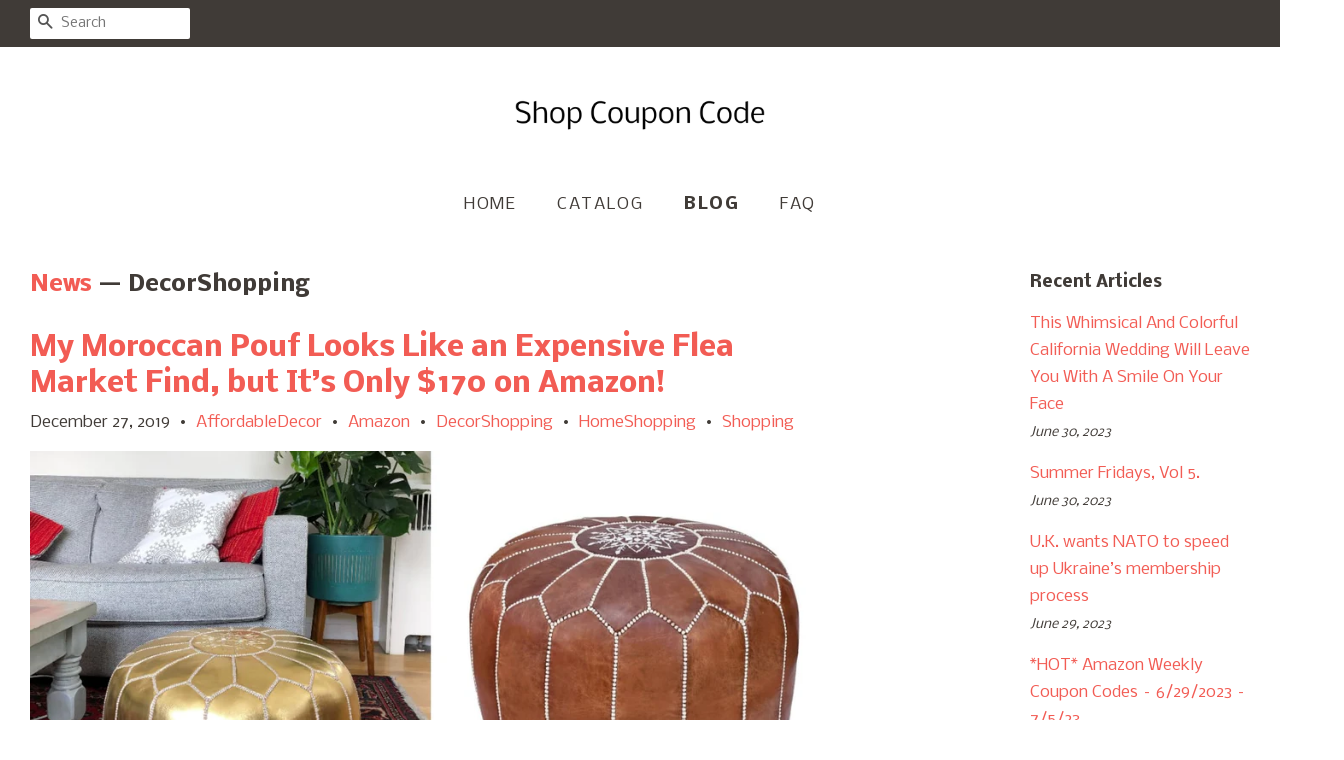

--- FILE ---
content_type: text/html; charset=utf-8
request_url: https://shopcouponcode.com/blogs/news/tagged/decorshopping
body_size: 27423
content:
<!doctype html>
<!--[if lt IE 7]><html class="no-js lt-ie9 lt-ie8 lt-ie7" lang="en"> <![endif]-->
<!--[if IE 7]><html class="no-js lt-ie9 lt-ie8" lang="en"> <![endif]-->
<!--[if IE 8]><html class="no-js lt-ie9" lang="en"> <![endif]-->
<!--[if IE 9 ]><html class="ie9 no-js"> <![endif]-->
<!--[if (gt IE 9)|!(IE)]><!--> <html class="no-js"> <!--<![endif]-->
<head>
  
  <meta name="p:domain_verify" content="1aa0c2cd973b02ace16a0e7d5867cc60"/>

  <!-- Basic page needs ================================================== -->
  <meta charset="utf-8">
  <meta http-equiv="X-UA-Compatible" content="IE=edge,chrome=1">

  

  <!-- Title and description ================================================== -->
  <title>
  News &ndash; Tagged &quot;DecorShopping&quot; &ndash; Shop Coupon Code
  </title>

  

  <!-- Social meta ================================================== -->
  <!-- /snippets/social-meta-tags.liquid -->




<meta property="og:site_name" content="Shop Coupon Code">
<meta property="og:url" content="https://shopcouponcode.com/blogs/news/tagged/decorshopping">
<meta property="og:title" content="News">
<meta property="og:type" content="website">
<meta property="og:description" content="Discover our great selection of Coat Hangers. Over 1400 Coat Hangers Great Selection Price">





<meta name="twitter:card" content="summary_large_image">
<meta name="twitter:title" content="News">
<meta name="twitter:description" content="Discover our great selection of Coat Hangers. Over 1400 Coat Hangers Great Selection Price">


  <!-- Helpers ================================================== -->
  <link rel="canonical" href="https://shopcouponcode.com/blogs/news/tagged/decorshopping">
  <meta name="viewport" content="width=device-width,initial-scale=1">
  <meta name="theme-color" content="#f25c54">

  <!-- CSS ================================================== -->
  <link href="//shopcouponcode.com/cdn/shop/t/2/assets/timber.scss.css?v=88111536666687510411656094681" rel="stylesheet" type="text/css" media="all" />
  <link href="//shopcouponcode.com/cdn/shop/t/2/assets/theme.scss.css?v=126570441001782867841656094681" rel="stylesheet" type="text/css" media="all" />

  
  
  
  <link href="//fonts.googleapis.com/css?family=Nobile:400,700" rel="stylesheet" type="text/css" media="all" />


  


  



  <script>
    window.theme = window.theme || {};

    var theme = {
      strings: {
        zoomClose: "Close (Esc)",
        zoomPrev: "Previous (Left arrow key)",
        zoomNext: "Next (Right arrow key)",
        addressError: "Error looking up that address",
        addressNoResults: "No results for that address",
        addressQueryLimit: "You have exceeded the Google API usage limit. Consider upgrading to a \u003ca href=\"https:\/\/developers.google.com\/maps\/premium\/usage-limits\"\u003ePremium Plan\u003c\/a\u003e.",
        authError: "There was a problem authenticating your Google Maps API Key."
      },
      settings: {
        // Adding some settings to allow the editor to update correctly when they are changed
        enableWideLayout: true,
        typeAccentTransform: true,
        typeAccentSpacing: true,
        baseFontSize: '16px',
        headerBaseFontSize: '32px',
        accentFontSize: '16px'
      },
      variables: {
        mediaQueryMedium: 'screen and (max-width: 768px)',
        bpSmall: false
      },
      moneyFormat: "${{amount}}"
    }

    document.documentElement.className = document.documentElement.className.replace('no-js', 'supports-js');
  </script>

  <!-- Header hook for plugins ================================================== -->
  <script>window.performance && window.performance.mark && window.performance.mark('shopify.content_for_header.start');</script><meta id="shopify-digital-wallet" name="shopify-digital-wallet" content="/4883480610/digital_wallets/dialog">
<link rel="alternate" type="application/atom+xml" title="Feed" href="/blogs/news/tagged/decorshopping.atom" />
<script async="async" src="/checkouts/internal/preloads.js?locale=en-US"></script>
<script id="shopify-features" type="application/json">{"accessToken":"96d058c34dbd633432429fd2ab1ce691","betas":["rich-media-storefront-analytics"],"domain":"shopcouponcode.com","predictiveSearch":true,"shopId":4883480610,"locale":"en"}</script>
<script>var Shopify = Shopify || {};
Shopify.shop = "shopcouponcode.myshopify.com";
Shopify.locale = "en";
Shopify.currency = {"active":"USD","rate":"1.0"};
Shopify.country = "US";
Shopify.theme = {"name":"minimal-customized-08mar2019-0605am","id":38934282274,"schema_name":"Minimal","schema_version":"5.0.0","theme_store_id":null,"role":"main"};
Shopify.theme.handle = "null";
Shopify.theme.style = {"id":null,"handle":null};
Shopify.cdnHost = "shopcouponcode.com/cdn";
Shopify.routes = Shopify.routes || {};
Shopify.routes.root = "/";</script>
<script type="module">!function(o){(o.Shopify=o.Shopify||{}).modules=!0}(window);</script>
<script>!function(o){function n(){var o=[];function n(){o.push(Array.prototype.slice.apply(arguments))}return n.q=o,n}var t=o.Shopify=o.Shopify||{};t.loadFeatures=n(),t.autoloadFeatures=n()}(window);</script>
<script id="shop-js-analytics" type="application/json">{"pageType":"blog"}</script>
<script defer="defer" async type="module" src="//shopcouponcode.com/cdn/shopifycloud/shop-js/modules/v2/client.init-shop-cart-sync_WVOgQShq.en.esm.js"></script>
<script defer="defer" async type="module" src="//shopcouponcode.com/cdn/shopifycloud/shop-js/modules/v2/chunk.common_C_13GLB1.esm.js"></script>
<script defer="defer" async type="module" src="//shopcouponcode.com/cdn/shopifycloud/shop-js/modules/v2/chunk.modal_CLfMGd0m.esm.js"></script>
<script type="module">
  await import("//shopcouponcode.com/cdn/shopifycloud/shop-js/modules/v2/client.init-shop-cart-sync_WVOgQShq.en.esm.js");
await import("//shopcouponcode.com/cdn/shopifycloud/shop-js/modules/v2/chunk.common_C_13GLB1.esm.js");
await import("//shopcouponcode.com/cdn/shopifycloud/shop-js/modules/v2/chunk.modal_CLfMGd0m.esm.js");

  window.Shopify.SignInWithShop?.initShopCartSync?.({"fedCMEnabled":true,"windoidEnabled":true});

</script>
<script id="__st">var __st={"a":4883480610,"offset":-18000,"reqid":"c10ad6c6-3606-4890-96fb-963a6e270134-1769673397","pageurl":"shopcouponcode.com\/blogs\/news\/tagged\/decorshopping","s":"blogs-22844440610","u":"997107166a9b","p":"blog","rtyp":"blog","rid":22844440610};</script>
<script>window.ShopifyPaypalV4VisibilityTracking = true;</script>
<script id="captcha-bootstrap">!function(){'use strict';const t='contact',e='account',n='new_comment',o=[[t,t],['blogs',n],['comments',n],[t,'customer']],c=[[e,'customer_login'],[e,'guest_login'],[e,'recover_customer_password'],[e,'create_customer']],r=t=>t.map((([t,e])=>`form[action*='/${t}']:not([data-nocaptcha='true']) input[name='form_type'][value='${e}']`)).join(','),a=t=>()=>t?[...document.querySelectorAll(t)].map((t=>t.form)):[];function s(){const t=[...o],e=r(t);return a(e)}const i='password',u='form_key',d=['recaptcha-v3-token','g-recaptcha-response','h-captcha-response',i],f=()=>{try{return window.sessionStorage}catch{return}},m='__shopify_v',_=t=>t.elements[u];function p(t,e,n=!1){try{const o=window.sessionStorage,c=JSON.parse(o.getItem(e)),{data:r}=function(t){const{data:e,action:n}=t;return t[m]||n?{data:e,action:n}:{data:t,action:n}}(c);for(const[e,n]of Object.entries(r))t.elements[e]&&(t.elements[e].value=n);n&&o.removeItem(e)}catch(o){console.error('form repopulation failed',{error:o})}}const l='form_type',E='cptcha';function T(t){t.dataset[E]=!0}const w=window,h=w.document,L='Shopify',v='ce_forms',y='captcha';let A=!1;((t,e)=>{const n=(g='f06e6c50-85a8-45c8-87d0-21a2b65856fe',I='https://cdn.shopify.com/shopifycloud/storefront-forms-hcaptcha/ce_storefront_forms_captcha_hcaptcha.v1.5.2.iife.js',D={infoText:'Protected by hCaptcha',privacyText:'Privacy',termsText:'Terms'},(t,e,n)=>{const o=w[L][v],c=o.bindForm;if(c)return c(t,g,e,D).then(n);var r;o.q.push([[t,g,e,D],n]),r=I,A||(h.body.append(Object.assign(h.createElement('script'),{id:'captcha-provider',async:!0,src:r})),A=!0)});var g,I,D;w[L]=w[L]||{},w[L][v]=w[L][v]||{},w[L][v].q=[],w[L][y]=w[L][y]||{},w[L][y].protect=function(t,e){n(t,void 0,e),T(t)},Object.freeze(w[L][y]),function(t,e,n,w,h,L){const[v,y,A,g]=function(t,e,n){const i=e?o:[],u=t?c:[],d=[...i,...u],f=r(d),m=r(i),_=r(d.filter((([t,e])=>n.includes(e))));return[a(f),a(m),a(_),s()]}(w,h,L),I=t=>{const e=t.target;return e instanceof HTMLFormElement?e:e&&e.form},D=t=>v().includes(t);t.addEventListener('submit',(t=>{const e=I(t);if(!e)return;const n=D(e)&&!e.dataset.hcaptchaBound&&!e.dataset.recaptchaBound,o=_(e),c=g().includes(e)&&(!o||!o.value);(n||c)&&t.preventDefault(),c&&!n&&(function(t){try{if(!f())return;!function(t){const e=f();if(!e)return;const n=_(t);if(!n)return;const o=n.value;o&&e.removeItem(o)}(t);const e=Array.from(Array(32),(()=>Math.random().toString(36)[2])).join('');!function(t,e){_(t)||t.append(Object.assign(document.createElement('input'),{type:'hidden',name:u})),t.elements[u].value=e}(t,e),function(t,e){const n=f();if(!n)return;const o=[...t.querySelectorAll(`input[type='${i}']`)].map((({name:t})=>t)),c=[...d,...o],r={};for(const[a,s]of new FormData(t).entries())c.includes(a)||(r[a]=s);n.setItem(e,JSON.stringify({[m]:1,action:t.action,data:r}))}(t,e)}catch(e){console.error('failed to persist form',e)}}(e),e.submit())}));const S=(t,e)=>{t&&!t.dataset[E]&&(n(t,e.some((e=>e===t))),T(t))};for(const o of['focusin','change'])t.addEventListener(o,(t=>{const e=I(t);D(e)&&S(e,y())}));const B=e.get('form_key'),M=e.get(l),P=B&&M;t.addEventListener('DOMContentLoaded',(()=>{const t=y();if(P)for(const e of t)e.elements[l].value===M&&p(e,B);[...new Set([...A(),...v().filter((t=>'true'===t.dataset.shopifyCaptcha))])].forEach((e=>S(e,t)))}))}(h,new URLSearchParams(w.location.search),n,t,e,['guest_login'])})(!0,!0)}();</script>
<script integrity="sha256-4kQ18oKyAcykRKYeNunJcIwy7WH5gtpwJnB7kiuLZ1E=" data-source-attribution="shopify.loadfeatures" defer="defer" src="//shopcouponcode.com/cdn/shopifycloud/storefront/assets/storefront/load_feature-a0a9edcb.js" crossorigin="anonymous"></script>
<script data-source-attribution="shopify.dynamic_checkout.dynamic.init">var Shopify=Shopify||{};Shopify.PaymentButton=Shopify.PaymentButton||{isStorefrontPortableWallets:!0,init:function(){window.Shopify.PaymentButton.init=function(){};var t=document.createElement("script");t.src="https://shopcouponcode.com/cdn/shopifycloud/portable-wallets/latest/portable-wallets.en.js",t.type="module",document.head.appendChild(t)}};
</script>
<script data-source-attribution="shopify.dynamic_checkout.buyer_consent">
  function portableWalletsHideBuyerConsent(e){var t=document.getElementById("shopify-buyer-consent"),n=document.getElementById("shopify-subscription-policy-button");t&&n&&(t.classList.add("hidden"),t.setAttribute("aria-hidden","true"),n.removeEventListener("click",e))}function portableWalletsShowBuyerConsent(e){var t=document.getElementById("shopify-buyer-consent"),n=document.getElementById("shopify-subscription-policy-button");t&&n&&(t.classList.remove("hidden"),t.removeAttribute("aria-hidden"),n.addEventListener("click",e))}window.Shopify?.PaymentButton&&(window.Shopify.PaymentButton.hideBuyerConsent=portableWalletsHideBuyerConsent,window.Shopify.PaymentButton.showBuyerConsent=portableWalletsShowBuyerConsent);
</script>
<script data-source-attribution="shopify.dynamic_checkout.cart.bootstrap">document.addEventListener("DOMContentLoaded",(function(){function t(){return document.querySelector("shopify-accelerated-checkout-cart, shopify-accelerated-checkout")}if(t())Shopify.PaymentButton.init();else{new MutationObserver((function(e,n){t()&&(Shopify.PaymentButton.init(),n.disconnect())})).observe(document.body,{childList:!0,subtree:!0})}}));
</script>

<script>window.performance && window.performance.mark && window.performance.mark('shopify.content_for_header.end');</script>

  

<!--[if lt IE 9]>
<script src="//cdnjs.cloudflare.com/ajax/libs/html5shiv/3.7.2/html5shiv.min.js" type="text/javascript"></script>
<link href="//shopcouponcode.com/cdn/shop/t/2/assets/respond-proxy.html" id="respond-proxy" rel="respond-proxy" />
<link href="//shopcouponcode.com/search?q=f30f27cd79ca1c48b1196f8e967aa53d" id="respond-redirect" rel="respond-redirect" />
<script src="//shopcouponcode.com/search?q=f30f27cd79ca1c48b1196f8e967aa53d" type="text/javascript"></script>
<![endif]-->


  <script src="//shopcouponcode.com/cdn/shop/t/2/assets/jquery-2.2.3.min.js?v=58211863146907186831552574158" type="text/javascript"></script>

  <!--[if (gt IE 9)|!(IE)]><!--><script src="//shopcouponcode.com/cdn/shop/t/2/assets/lazysizes.min.js?v=177476512571513845041552574158" async="async"></script><!--<![endif]-->
  <!--[if lte IE 9]><script src="//shopcouponcode.com/cdn/shop/t/2/assets/lazysizes.min.js?v=177476512571513845041552574158"></script><![endif]-->

  
  

<link href="https://monorail-edge.shopifysvc.com" rel="dns-prefetch">
<script>(function(){if ("sendBeacon" in navigator && "performance" in window) {try {var session_token_from_headers = performance.getEntriesByType('navigation')[0].serverTiming.find(x => x.name == '_s').description;} catch {var session_token_from_headers = undefined;}var session_cookie_matches = document.cookie.match(/_shopify_s=([^;]*)/);var session_token_from_cookie = session_cookie_matches && session_cookie_matches.length === 2 ? session_cookie_matches[1] : "";var session_token = session_token_from_headers || session_token_from_cookie || "";function handle_abandonment_event(e) {var entries = performance.getEntries().filter(function(entry) {return /monorail-edge.shopifysvc.com/.test(entry.name);});if (!window.abandonment_tracked && entries.length === 0) {window.abandonment_tracked = true;var currentMs = Date.now();var navigation_start = performance.timing.navigationStart;var payload = {shop_id: 4883480610,url: window.location.href,navigation_start,duration: currentMs - navigation_start,session_token,page_type: "blog"};window.navigator.sendBeacon("https://monorail-edge.shopifysvc.com/v1/produce", JSON.stringify({schema_id: "online_store_buyer_site_abandonment/1.1",payload: payload,metadata: {event_created_at_ms: currentMs,event_sent_at_ms: currentMs}}));}}window.addEventListener('pagehide', handle_abandonment_event);}}());</script>
<script id="web-pixels-manager-setup">(function e(e,d,r,n,o){if(void 0===o&&(o={}),!Boolean(null===(a=null===(i=window.Shopify)||void 0===i?void 0:i.analytics)||void 0===a?void 0:a.replayQueue)){var i,a;window.Shopify=window.Shopify||{};var t=window.Shopify;t.analytics=t.analytics||{};var s=t.analytics;s.replayQueue=[],s.publish=function(e,d,r){return s.replayQueue.push([e,d,r]),!0};try{self.performance.mark("wpm:start")}catch(e){}var l=function(){var e={modern:/Edge?\/(1{2}[4-9]|1[2-9]\d|[2-9]\d{2}|\d{4,})\.\d+(\.\d+|)|Firefox\/(1{2}[4-9]|1[2-9]\d|[2-9]\d{2}|\d{4,})\.\d+(\.\d+|)|Chrom(ium|e)\/(9{2}|\d{3,})\.\d+(\.\d+|)|(Maci|X1{2}).+ Version\/(15\.\d+|(1[6-9]|[2-9]\d|\d{3,})\.\d+)([,.]\d+|)( \(\w+\)|)( Mobile\/\w+|) Safari\/|Chrome.+OPR\/(9{2}|\d{3,})\.\d+\.\d+|(CPU[ +]OS|iPhone[ +]OS|CPU[ +]iPhone|CPU IPhone OS|CPU iPad OS)[ +]+(15[._]\d+|(1[6-9]|[2-9]\d|\d{3,})[._]\d+)([._]\d+|)|Android:?[ /-](13[3-9]|1[4-9]\d|[2-9]\d{2}|\d{4,})(\.\d+|)(\.\d+|)|Android.+Firefox\/(13[5-9]|1[4-9]\d|[2-9]\d{2}|\d{4,})\.\d+(\.\d+|)|Android.+Chrom(ium|e)\/(13[3-9]|1[4-9]\d|[2-9]\d{2}|\d{4,})\.\d+(\.\d+|)|SamsungBrowser\/([2-9]\d|\d{3,})\.\d+/,legacy:/Edge?\/(1[6-9]|[2-9]\d|\d{3,})\.\d+(\.\d+|)|Firefox\/(5[4-9]|[6-9]\d|\d{3,})\.\d+(\.\d+|)|Chrom(ium|e)\/(5[1-9]|[6-9]\d|\d{3,})\.\d+(\.\d+|)([\d.]+$|.*Safari\/(?![\d.]+ Edge\/[\d.]+$))|(Maci|X1{2}).+ Version\/(10\.\d+|(1[1-9]|[2-9]\d|\d{3,})\.\d+)([,.]\d+|)( \(\w+\)|)( Mobile\/\w+|) Safari\/|Chrome.+OPR\/(3[89]|[4-9]\d|\d{3,})\.\d+\.\d+|(CPU[ +]OS|iPhone[ +]OS|CPU[ +]iPhone|CPU IPhone OS|CPU iPad OS)[ +]+(10[._]\d+|(1[1-9]|[2-9]\d|\d{3,})[._]\d+)([._]\d+|)|Android:?[ /-](13[3-9]|1[4-9]\d|[2-9]\d{2}|\d{4,})(\.\d+|)(\.\d+|)|Mobile Safari.+OPR\/([89]\d|\d{3,})\.\d+\.\d+|Android.+Firefox\/(13[5-9]|1[4-9]\d|[2-9]\d{2}|\d{4,})\.\d+(\.\d+|)|Android.+Chrom(ium|e)\/(13[3-9]|1[4-9]\d|[2-9]\d{2}|\d{4,})\.\d+(\.\d+|)|Android.+(UC? ?Browser|UCWEB|U3)[ /]?(15\.([5-9]|\d{2,})|(1[6-9]|[2-9]\d|\d{3,})\.\d+)\.\d+|SamsungBrowser\/(5\.\d+|([6-9]|\d{2,})\.\d+)|Android.+MQ{2}Browser\/(14(\.(9|\d{2,})|)|(1[5-9]|[2-9]\d|\d{3,})(\.\d+|))(\.\d+|)|K[Aa][Ii]OS\/(3\.\d+|([4-9]|\d{2,})\.\d+)(\.\d+|)/},d=e.modern,r=e.legacy,n=navigator.userAgent;return n.match(d)?"modern":n.match(r)?"legacy":"unknown"}(),u="modern"===l?"modern":"legacy",c=(null!=n?n:{modern:"",legacy:""})[u],f=function(e){return[e.baseUrl,"/wpm","/b",e.hashVersion,"modern"===e.buildTarget?"m":"l",".js"].join("")}({baseUrl:d,hashVersion:r,buildTarget:u}),m=function(e){var d=e.version,r=e.bundleTarget,n=e.surface,o=e.pageUrl,i=e.monorailEndpoint;return{emit:function(e){var a=e.status,t=e.errorMsg,s=(new Date).getTime(),l=JSON.stringify({metadata:{event_sent_at_ms:s},events:[{schema_id:"web_pixels_manager_load/3.1",payload:{version:d,bundle_target:r,page_url:o,status:a,surface:n,error_msg:t},metadata:{event_created_at_ms:s}}]});if(!i)return console&&console.warn&&console.warn("[Web Pixels Manager] No Monorail endpoint provided, skipping logging."),!1;try{return self.navigator.sendBeacon.bind(self.navigator)(i,l)}catch(e){}var u=new XMLHttpRequest;try{return u.open("POST",i,!0),u.setRequestHeader("Content-Type","text/plain"),u.send(l),!0}catch(e){return console&&console.warn&&console.warn("[Web Pixels Manager] Got an unhandled error while logging to Monorail."),!1}}}}({version:r,bundleTarget:l,surface:e.surface,pageUrl:self.location.href,monorailEndpoint:e.monorailEndpoint});try{o.browserTarget=l,function(e){var d=e.src,r=e.async,n=void 0===r||r,o=e.onload,i=e.onerror,a=e.sri,t=e.scriptDataAttributes,s=void 0===t?{}:t,l=document.createElement("script"),u=document.querySelector("head"),c=document.querySelector("body");if(l.async=n,l.src=d,a&&(l.integrity=a,l.crossOrigin="anonymous"),s)for(var f in s)if(Object.prototype.hasOwnProperty.call(s,f))try{l.dataset[f]=s[f]}catch(e){}if(o&&l.addEventListener("load",o),i&&l.addEventListener("error",i),u)u.appendChild(l);else{if(!c)throw new Error("Did not find a head or body element to append the script");c.appendChild(l)}}({src:f,async:!0,onload:function(){if(!function(){var e,d;return Boolean(null===(d=null===(e=window.Shopify)||void 0===e?void 0:e.analytics)||void 0===d?void 0:d.initialized)}()){var d=window.webPixelsManager.init(e)||void 0;if(d){var r=window.Shopify.analytics;r.replayQueue.forEach((function(e){var r=e[0],n=e[1],o=e[2];d.publishCustomEvent(r,n,o)})),r.replayQueue=[],r.publish=d.publishCustomEvent,r.visitor=d.visitor,r.initialized=!0}}},onerror:function(){return m.emit({status:"failed",errorMsg:"".concat(f," has failed to load")})},sri:function(e){var d=/^sha384-[A-Za-z0-9+/=]+$/;return"string"==typeof e&&d.test(e)}(c)?c:"",scriptDataAttributes:o}),m.emit({status:"loading"})}catch(e){m.emit({status:"failed",errorMsg:(null==e?void 0:e.message)||"Unknown error"})}}})({shopId: 4883480610,storefrontBaseUrl: "https://shopcouponcode.com",extensionsBaseUrl: "https://extensions.shopifycdn.com/cdn/shopifycloud/web-pixels-manager",monorailEndpoint: "https://monorail-edge.shopifysvc.com/unstable/produce_batch",surface: "storefront-renderer",enabledBetaFlags: ["2dca8a86"],webPixelsConfigList: [{"id":"shopify-app-pixel","configuration":"{}","eventPayloadVersion":"v1","runtimeContext":"STRICT","scriptVersion":"0450","apiClientId":"shopify-pixel","type":"APP","privacyPurposes":["ANALYTICS","MARKETING"]},{"id":"shopify-custom-pixel","eventPayloadVersion":"v1","runtimeContext":"LAX","scriptVersion":"0450","apiClientId":"shopify-pixel","type":"CUSTOM","privacyPurposes":["ANALYTICS","MARKETING"]}],isMerchantRequest: false,initData: {"shop":{"name":"Shop Coupon Code","paymentSettings":{"currencyCode":"USD"},"myshopifyDomain":"shopcouponcode.myshopify.com","countryCode":"US","storefrontUrl":"https:\/\/shopcouponcode.com"},"customer":null,"cart":null,"checkout":null,"productVariants":[],"purchasingCompany":null},},"https://shopcouponcode.com/cdn","1d2a099fw23dfb22ep557258f5m7a2edbae",{"modern":"","legacy":""},{"shopId":"4883480610","storefrontBaseUrl":"https:\/\/shopcouponcode.com","extensionBaseUrl":"https:\/\/extensions.shopifycdn.com\/cdn\/shopifycloud\/web-pixels-manager","surface":"storefront-renderer","enabledBetaFlags":"[\"2dca8a86\"]","isMerchantRequest":"false","hashVersion":"1d2a099fw23dfb22ep557258f5m7a2edbae","publish":"custom","events":"[[\"page_viewed\",{}]]"});</script><script>
  window.ShopifyAnalytics = window.ShopifyAnalytics || {};
  window.ShopifyAnalytics.meta = window.ShopifyAnalytics.meta || {};
  window.ShopifyAnalytics.meta.currency = 'USD';
  var meta = {"page":{"pageType":"blog","resourceType":"blog","resourceId":22844440610,"requestId":"c10ad6c6-3606-4890-96fb-963a6e270134-1769673397"}};
  for (var attr in meta) {
    window.ShopifyAnalytics.meta[attr] = meta[attr];
  }
</script>
<script class="analytics">
  (function () {
    var customDocumentWrite = function(content) {
      var jquery = null;

      if (window.jQuery) {
        jquery = window.jQuery;
      } else if (window.Checkout && window.Checkout.$) {
        jquery = window.Checkout.$;
      }

      if (jquery) {
        jquery('body').append(content);
      }
    };

    var hasLoggedConversion = function(token) {
      if (token) {
        return document.cookie.indexOf('loggedConversion=' + token) !== -1;
      }
      return false;
    }

    var setCookieIfConversion = function(token) {
      if (token) {
        var twoMonthsFromNow = new Date(Date.now());
        twoMonthsFromNow.setMonth(twoMonthsFromNow.getMonth() + 2);

        document.cookie = 'loggedConversion=' + token + '; expires=' + twoMonthsFromNow;
      }
    }

    var trekkie = window.ShopifyAnalytics.lib = window.trekkie = window.trekkie || [];
    if (trekkie.integrations) {
      return;
    }
    trekkie.methods = [
      'identify',
      'page',
      'ready',
      'track',
      'trackForm',
      'trackLink'
    ];
    trekkie.factory = function(method) {
      return function() {
        var args = Array.prototype.slice.call(arguments);
        args.unshift(method);
        trekkie.push(args);
        return trekkie;
      };
    };
    for (var i = 0; i < trekkie.methods.length; i++) {
      var key = trekkie.methods[i];
      trekkie[key] = trekkie.factory(key);
    }
    trekkie.load = function(config) {
      trekkie.config = config || {};
      trekkie.config.initialDocumentCookie = document.cookie;
      var first = document.getElementsByTagName('script')[0];
      var script = document.createElement('script');
      script.type = 'text/javascript';
      script.onerror = function(e) {
        var scriptFallback = document.createElement('script');
        scriptFallback.type = 'text/javascript';
        scriptFallback.onerror = function(error) {
                var Monorail = {
      produce: function produce(monorailDomain, schemaId, payload) {
        var currentMs = new Date().getTime();
        var event = {
          schema_id: schemaId,
          payload: payload,
          metadata: {
            event_created_at_ms: currentMs,
            event_sent_at_ms: currentMs
          }
        };
        return Monorail.sendRequest("https://" + monorailDomain + "/v1/produce", JSON.stringify(event));
      },
      sendRequest: function sendRequest(endpointUrl, payload) {
        // Try the sendBeacon API
        if (window && window.navigator && typeof window.navigator.sendBeacon === 'function' && typeof window.Blob === 'function' && !Monorail.isIos12()) {
          var blobData = new window.Blob([payload], {
            type: 'text/plain'
          });

          if (window.navigator.sendBeacon(endpointUrl, blobData)) {
            return true;
          } // sendBeacon was not successful

        } // XHR beacon

        var xhr = new XMLHttpRequest();

        try {
          xhr.open('POST', endpointUrl);
          xhr.setRequestHeader('Content-Type', 'text/plain');
          xhr.send(payload);
        } catch (e) {
          console.log(e);
        }

        return false;
      },
      isIos12: function isIos12() {
        return window.navigator.userAgent.lastIndexOf('iPhone; CPU iPhone OS 12_') !== -1 || window.navigator.userAgent.lastIndexOf('iPad; CPU OS 12_') !== -1;
      }
    };
    Monorail.produce('monorail-edge.shopifysvc.com',
      'trekkie_storefront_load_errors/1.1',
      {shop_id: 4883480610,
      theme_id: 38934282274,
      app_name: "storefront",
      context_url: window.location.href,
      source_url: "//shopcouponcode.com/cdn/s/trekkie.storefront.a804e9514e4efded663580eddd6991fcc12b5451.min.js"});

        };
        scriptFallback.async = true;
        scriptFallback.src = '//shopcouponcode.com/cdn/s/trekkie.storefront.a804e9514e4efded663580eddd6991fcc12b5451.min.js';
        first.parentNode.insertBefore(scriptFallback, first);
      };
      script.async = true;
      script.src = '//shopcouponcode.com/cdn/s/trekkie.storefront.a804e9514e4efded663580eddd6991fcc12b5451.min.js';
      first.parentNode.insertBefore(script, first);
    };
    trekkie.load(
      {"Trekkie":{"appName":"storefront","development":false,"defaultAttributes":{"shopId":4883480610,"isMerchantRequest":null,"themeId":38934282274,"themeCityHash":"8018477086725363472","contentLanguage":"en","currency":"USD","eventMetadataId":"9d9a50fb-66cd-42ab-bfe9-f066e4098a84"},"isServerSideCookieWritingEnabled":true,"monorailRegion":"shop_domain","enabledBetaFlags":["65f19447","b5387b81"]},"Session Attribution":{},"S2S":{"facebookCapiEnabled":false,"source":"trekkie-storefront-renderer","apiClientId":580111}}
    );

    var loaded = false;
    trekkie.ready(function() {
      if (loaded) return;
      loaded = true;

      window.ShopifyAnalytics.lib = window.trekkie;

      var originalDocumentWrite = document.write;
      document.write = customDocumentWrite;
      try { window.ShopifyAnalytics.merchantGoogleAnalytics.call(this); } catch(error) {};
      document.write = originalDocumentWrite;

      window.ShopifyAnalytics.lib.page(null,{"pageType":"blog","resourceType":"blog","resourceId":22844440610,"requestId":"c10ad6c6-3606-4890-96fb-963a6e270134-1769673397","shopifyEmitted":true});

      var match = window.location.pathname.match(/checkouts\/(.+)\/(thank_you|post_purchase)/)
      var token = match? match[1]: undefined;
      if (!hasLoggedConversion(token)) {
        setCookieIfConversion(token);
        
      }
    });


        var eventsListenerScript = document.createElement('script');
        eventsListenerScript.async = true;
        eventsListenerScript.src = "//shopcouponcode.com/cdn/shopifycloud/storefront/assets/shop_events_listener-3da45d37.js";
        document.getElementsByTagName('head')[0].appendChild(eventsListenerScript);

})();</script>
<script
  defer
  src="https://shopcouponcode.com/cdn/shopifycloud/perf-kit/shopify-perf-kit-3.1.0.min.js"
  data-application="storefront-renderer"
  data-shop-id="4883480610"
  data-render-region="gcp-us-east1"
  data-page-type="blog"
  data-theme-instance-id="38934282274"
  data-theme-name="Minimal"
  data-theme-version="5.0.0"
  data-monorail-region="shop_domain"
  data-resource-timing-sampling-rate="10"
  data-shs="true"
  data-shs-beacon="true"
  data-shs-export-with-fetch="true"
  data-shs-logs-sample-rate="1"
  data-shs-beacon-endpoint="https://shopcouponcode.com/api/collect"
></script>
</head>

<body id="news" class="template-blog" >

  <div id="shopify-section-header" class="shopify-section"><style>
  .logo__image-wrapper {
    max-width: 250px;
  }
  /*================= If logo is above navigation ================== */
  
    .site-nav {
      
      margin-top: 30px;
    }

    
      .logo__image-wrapper {
        margin: 0 auto;
      }
    
  

  /*============ If logo is on the same line as navigation ============ */
  


  
</style>

<div data-section-id="header" data-section-type="header-section">
  <div class="header-bar">
    <div class="wrapper medium-down--hide">
      <div class="post-large--display-table">

        
          <div class="header-bar__left post-large--display-table-cell">

            

            

            
              <div class="header-bar__module header-bar__search">
                


  <form action="/search" method="get" class="header-bar__search-form clearfix" role="search">
    
    <button type="submit" class="btn icon-fallback-text header-bar__search-submit">
      <span class="icon icon-search" aria-hidden="true"></span>
      <span class="fallback-text">Search</span>
    </button>
    <input type="search" name="q" value="" aria-label="Search" class="header-bar__search-input" placeholder="Search">
  </form>


              </div>
            

          </div>
        

        <div class="header-bar__right post-large--display-table-cell">

          
          <div class="header-bar__module">
            
          </div>

          <div class="header-bar__module">
             
          </div>
          
            
          

        </div>
      </div>
    </div>

    <div class="wrapper post-large--hide announcement-bar--mobile">
      
    </div>

    <div class="wrapper post-large--hide">
      
        <button type="button" class="mobile-nav-trigger" id="MobileNavTrigger" aria-controls="MobileNav" aria-expanded="false">
          <span class="icon icon-hamburger" aria-hidden="true"></span>
          Menu
        </button>
      
      
    </div>
    <nav role="navigation">
  <ul id="MobileNav" class="mobile-nav post-large--hide">
    
      
        <li class="mobile-nav__link">
          <a
            href="/"
            class="mobile-nav"
            >
            Home
          </a>
        </li>
      
    
      
        <li class="mobile-nav__link">
          <a
            href="/collections/all"
            class="mobile-nav"
            >
            Catalog
          </a>
        </li>
      
    
      
        <li class="mobile-nav__link">
          <a
            href="/blogs/news"
            class="mobile-nav"
            aria-current="page">
            Blog
          </a>
        </li>
      
    
      
        <li class="mobile-nav__link">
          <a
            href="/pages/frequently-asked-questions"
            class="mobile-nav"
            >
            FAQ
          </a>
        </li>
      
    

    

    <li class="mobile-nav__link">
      
        <div class="header-bar__module header-bar__search">
          


  <form action="/search" method="get" class="header-bar__search-form clearfix" role="search">
    
    <button type="submit" class="btn icon-fallback-text header-bar__search-submit">
      <span class="icon icon-search" aria-hidden="true"></span>
      <span class="fallback-text">Search</span>
    </button>
    <input type="search" name="q" value="" aria-label="Search" class="header-bar__search-input" placeholder="Search">
  </form>


        </div>
      
    </li>
  </ul>
</nav>

  </div>

  <header class="site-header" role="banner">
    <div class="wrapper">

      
        <div class="grid--full">
          <div class="grid__item">
            
              <div class="h1 site-header__logo" itemscope itemtype="http://schema.org/Organization">
            
              
                <noscript>
                  
                  <div class="logo__image-wrapper">
                    <img src="//shopcouponcode.com/cdn/shop/files/Shop_Coupon_Code_Nobile_250x.png?v=1614726571" alt="Shop Coupon Code" />
                  </div>
                </noscript>
                <div class="logo__image-wrapper supports-js">
                  <a href="/" itemprop="url" style="padding-top:30.859375%;">
                    
                    <img class="logo__image lazyload"
                         src="//shopcouponcode.com/cdn/shop/files/Shop_Coupon_Code_Nobile_300x300.png?v=1614726571"
                         data-src="//shopcouponcode.com/cdn/shop/files/Shop_Coupon_Code_Nobile_{width}x.png?v=1614726571"
                         data-widths="[120, 180, 360, 540, 720, 900, 1080, 1296, 1512, 1728, 1944, 2048]"
                         data-aspectratio="3.240506329113924"
                         data-sizes="auto"
                         alt="Shop Coupon Code"
                         itemprop="logo">
                  </a>
                </div>
              
            
              </div>
            
          </div>
        </div>
        <div class="grid--full medium-down--hide">
          <div class="grid__item">
            
<nav>
  <ul class="site-nav" id="AccessibleNav">
    
      
        <li>
          <a
            href="/"
            class="site-nav__link"
            data-meganav-type="child"
            >
              Home
          </a>
        </li>
      
    
      
        <li>
          <a
            href="/collections/all"
            class="site-nav__link"
            data-meganav-type="child"
            >
              Catalog
          </a>
        </li>
      
    
      
        <li class="site-nav--active">
          <a
            href="/blogs/news"
            class="site-nav__link"
            data-meganav-type="child"
            aria-current="page">
              Blog
          </a>
        </li>
      
    
      
        <li>
          <a
            href="/pages/frequently-asked-questions"
            class="site-nav__link"
            data-meganav-type="child"
            >
              FAQ
          </a>
        </li>
      
    
  </ul>
</nav>

          </div>
        </div>
      

    </div>
  </header>
</div>

</div>

  <main class="wrapper main-content" role="main">
    <div class="grid">
        <div class="grid__item">
          

<div id="shopify-section-blog-template" class="shopify-section">

<div class="grid">

  <div class="grid__item post-large--four-fifths">

    <div class="grid">
      <div class="grid__item post-large--ten-twelfths">

        
        <header class="section-header">
          <h1 class="section-header__title h3">
            
              <a href="/blogs/news" title="">News</a> &mdash; DecorShopping
            
          </h1>
        </header>

        

          <h2><a href="/blogs/news/my-moroccan-pouf-looks-like-an-expensive-flea-market-find-but-it-s-only-170-on-amazon-2">My Moroccan Pouf Looks Like an Expensive Flea Market Find, but It’s Only $170 on Amazon!</a></h2>
          <p class="blog-date">
            <time datetime="2019-12-27">December 27, 2019</time>
            
            
              <span class="meta-sep">&#8226;</span>
              
                <a href="/blogs/news/tagged/affordabledecor">AffordableDecor</a> <span class="meta-sep">&#8226;</span> 
              
                <a href="/blogs/news/tagged/amazon">Amazon</a> <span class="meta-sep">&#8226;</span> 
              
                <a href="/blogs/news/tagged/decorshopping">DecorShopping</a> <span class="meta-sep">&#8226;</span> 
              
                <a href="/blogs/news/tagged/homeshopping">HomeShopping</a> <span class="meta-sep">&#8226;</span> 
              
                <a href="/blogs/news/tagged/shopping">Shopping</a>
              
            
          </p>

          
          <div class="rte">
            
              
              
<style>
  

  #ArticleImage-blog-template--30919852066 {
    max-width: 845px;
    max-height: 443.625px;
  }
  #ArticleImageWrapper-blog-template--30919852066 {
    max-width: 845px;
  }
</style>

              <p>
                <div id="ArticleImageWrapper-blog-template--30919852066" class="article__image-wrapper supports-js">
                  <div style="padding-top:52.5%;">
                    <img id="ArticleImage-blog-template--30919852066"
                         class="article__image lazyload"
                         src="//shopcouponcode.com/cdn/shop/articles/4830_2655014666_30311a21-3c13-40db-a9b6-9bb2b5c6f383_300x300.jpg?v=1577453766"
                         data-src="//shopcouponcode.com/cdn/shop/articles/4830_2655014666_30311a21-3c13-40db-a9b6-9bb2b5c6f383_{width}x.jpg?v=1577453766"
                         data-widths="[90, 120, 150, 180, 360, 480, 600, 750, 940, 1080, 1296]"
                         data-aspectratio="1.9047619047619047"
                         data-sizes="auto"
                         alt="My Moroccan Pouf Looks Like an Expensive Flea Market Find, but It’s Only $170 on Amazon!">
                  </div>
                </div>
              </p>

              <noscript>
                <p><a href="/blogs/news/my-moroccan-pouf-looks-like-an-expensive-flea-market-find-but-it-s-only-170-on-amazon-2" title=""><img src="//shopcouponcode.com/cdn/shop/articles/4830_2655014666_30311a21-3c13-40db-a9b6-9bb2b5c6f383_1024x1024.jpg?v=1577453766" alt="My Moroccan Pouf Looks Like an Expensive Flea Market Find, but It’s Only $170 on Amazon!" class="article__image" /></a></p>
              </noscript>
            
            
              <p>One of the ways I've adapted my small city apartment to suit my needs is by converting the previously unused "dining room" into a book-filled reading nook and using my living room coffee table to eat a majority of my meals instead. I'm all about that floor seating life, which I also find helpful for having friends over for game night or book club (I mean, who doesn't want to sit near the charcuterie board?). When my well-worn knitted pouf finally reached the retirement stage (aka it resembled a flattened pancake), I had my sights set on an embroidered Moroccan...</p>
            
          </div>

          <p><a href="/blogs/news/my-moroccan-pouf-looks-like-an-expensive-flea-market-find-but-it-s-only-170-on-amazon-2">Read more &rarr;</a></p>

          <hr>

        

          <h2><a href="/blogs/news/my-moroccan-pouf-looks-like-an-expensive-flea-market-find-but-it-s-only-170-on-amazon-1">My Moroccan Pouf Looks Like an Expensive Flea Market Find, but It’s Only $170 on Amazon!</a></h2>
          <p class="blog-date">
            <time datetime="2019-12-06">December 06, 2019</time>
            
            
              <span class="meta-sep">&#8226;</span>
              
                <a href="/blogs/news/tagged/affordabledecor">AffordableDecor</a> <span class="meta-sep">&#8226;</span> 
              
                <a href="/blogs/news/tagged/decorshopping">DecorShopping</a> <span class="meta-sep">&#8226;</span> 
              
                <a href="/blogs/news/tagged/homeshopping">HomeShopping</a> <span class="meta-sep">&#8226;</span> 
              
                <a href="/blogs/news/tagged/productreviews">ProductReviews</a> <span class="meta-sep">&#8226;</span> 
              
                <a href="/blogs/news/tagged/shopping">Shopping</a>
              
            
          </p>

          
          <div class="rte">
            
              
              
<style>
  

  #ArticleImage-blog-template--30830264354 {
    max-width: 845px;
    max-height: 443.625px;
  }
  #ArticleImageWrapper-blog-template--30830264354 {
    max-width: 845px;
  }
</style>

              <p>
                <div id="ArticleImageWrapper-blog-template--30830264354" class="article__image-wrapper supports-js">
                  <div style="padding-top:52.5%;">
                    <img id="ArticleImage-blog-template--30830264354"
                         class="article__image lazyload"
                         src="//shopcouponcode.com/cdn/shop/articles/4830_2655014666_6049e531-0c55-4e5b-a8c4-7ac4b2829820_300x300.jpg?v=1575656285"
                         data-src="//shopcouponcode.com/cdn/shop/articles/4830_2655014666_6049e531-0c55-4e5b-a8c4-7ac4b2829820_{width}x.jpg?v=1575656285"
                         data-widths="[90, 120, 150, 180, 360, 480, 600, 750, 940, 1080, 1296]"
                         data-aspectratio="1.9047619047619047"
                         data-sizes="auto"
                         alt="My Moroccan Pouf Looks Like an Expensive Flea Market Find, but It’s Only $170 on Amazon!">
                  </div>
                </div>
              </p>

              <noscript>
                <p><a href="/blogs/news/my-moroccan-pouf-looks-like-an-expensive-flea-market-find-but-it-s-only-170-on-amazon-1" title=""><img src="//shopcouponcode.com/cdn/shop/articles/4830_2655014666_6049e531-0c55-4e5b-a8c4-7ac4b2829820_1024x1024.jpg?v=1575656285" alt="My Moroccan Pouf Looks Like an Expensive Flea Market Find, but It’s Only $170 on Amazon!" class="article__image" /></a></p>
              </noscript>
            
            
              <p>One of the ways I've adapted my small city apartment to suit my needs is by converting the previously unused "dining room" into a book-filled reading nook and using my living room coffee table to eat a majority of my meals instead. I'm all about that floor seating life, which I also find helpful for having friends over for game night or book club (I mean, who doesn't want to sit near the charcuterie board?). When my well-worn knitted pouf finally reached the retirement stage (aka it resembled a flattened pancake), I had my sights set on an embroidered Moroccan...</p>
            
          </div>

          <p><a href="/blogs/news/my-moroccan-pouf-looks-like-an-expensive-flea-market-find-but-it-s-only-170-on-amazon-1">Read more &rarr;</a></p>

          <hr>

        

          <h2><a href="/blogs/news/my-moroccan-pouf-looks-like-an-expensive-flea-market-find-but-it-s-only-170-on-amazon">My Moroccan Pouf Looks Like an Expensive Flea Market Find, but It’s Only $170 on Amazon!</a></h2>
          <p class="blog-date">
            <time datetime="2019-11-02">November 02, 2019</time>
            
            
              <span class="meta-sep">&#8226;</span>
              
                <a href="/blogs/news/tagged/affordabledecor">AffordableDecor</a> <span class="meta-sep">&#8226;</span> 
              
                <a href="/blogs/news/tagged/amazon">Amazon</a> <span class="meta-sep">&#8226;</span> 
              
                <a href="/blogs/news/tagged/decorshopping">DecorShopping</a> <span class="meta-sep">&#8226;</span> 
              
                <a href="/blogs/news/tagged/productreviews">ProductReviews</a> <span class="meta-sep">&#8226;</span> 
              
                <a href="/blogs/news/tagged/shopping">Shopping</a>
              
            
          </p>

          
          <div class="rte">
            
              
              
<style>
  

  #ArticleImage-blog-template--30634082338 {
    max-width: 845px;
    max-height: 443.625px;
  }
  #ArticleImageWrapper-blog-template--30634082338 {
    max-width: 845px;
  }
</style>

              <p>
                <div id="ArticleImageWrapper-blog-template--30634082338" class="article__image-wrapper supports-js">
                  <div style="padding-top:52.5%;">
                    <img id="ArticleImage-blog-template--30634082338"
                         class="article__image lazyload"
                         src="//shopcouponcode.com/cdn/shop/articles/4830_2655014666_300x300.jpg?v=1572710044"
                         data-src="//shopcouponcode.com/cdn/shop/articles/4830_2655014666_{width}x.jpg?v=1572710044"
                         data-widths="[90, 120, 150, 180, 360, 480, 600, 750, 940, 1080, 1296]"
                         data-aspectratio="1.9047619047619047"
                         data-sizes="auto"
                         alt="My Moroccan Pouf Looks Like an Expensive Flea Market Find, but It’s Only $170 on Amazon!">
                  </div>
                </div>
              </p>

              <noscript>
                <p><a href="/blogs/news/my-moroccan-pouf-looks-like-an-expensive-flea-market-find-but-it-s-only-170-on-amazon" title=""><img src="//shopcouponcode.com/cdn/shop/articles/4830_2655014666_1024x1024.jpg?v=1572710044" alt="My Moroccan Pouf Looks Like an Expensive Flea Market Find, but It’s Only $170 on Amazon!" class="article__image" /></a></p>
              </noscript>
            
            
              <p>One of the ways I've adapted my small city apartment to suit my needs is by converting the previously unused "dining room" into a book-filled reading nook and using my living room coffee table to eat a majority of my meals instead. I'm all about that floor seating life, which I also find helpful for having friends over for game night or book club (I mean, who doesn't want to sit near the charcuterie board?). When my well-worn knitted pouf finally reached the retirement stage (aka it resembled a flattened pancake), I had my sights set on an embroidered Moroccan...</p>
            
          </div>

          <p><a href="/blogs/news/my-moroccan-pouf-looks-like-an-expensive-flea-market-find-but-it-s-only-170-on-amazon">Read more &rarr;</a></p>

          

        

        
      </div>
    </div>
  </div>

  <aside class="sidebar grid__item post-large--one-fifth">
    <h3 class="h4">Recent Articles</h3>

  <p>
    <a href="/blogs/news/this-whimsical-and-colorful-california-wedding-will-leave-you-with-a-smile-on-your-face">This Whimsical And Colorful California Wedding Will Leave You With A Smile On Your Face</a>
    <br>
    <time pubdate datetime="2023-06-30">
      <em class="text-light">June 30, 2023</em>
    </time>
  </p>

  <p>
    <a href="/blogs/news/summer-fridays-vol-5">Summer Fridays, Vol 5.</a>
    <br>
    <time pubdate datetime="2023-06-30">
      <em class="text-light">June 30, 2023</em>
    </time>
  </p>

  <p>
    <a href="/blogs/news/u-k-wants-nato-to-speed-up-ukraine-s-membership-process">U.K. wants NATO to speed up Ukraine’s membership process</a>
    <br>
    <time pubdate datetime="2023-06-29">
      <em class="text-light">June 29, 2023</em>
    </time>
  </p>

  <p>
    <a href="/blogs/news/hot-amazon-weekly-coupon-codes-6-29-2023-7-5-23">*HOT* Amazon Weekly Coupon Codes – 6/29/2023 – 7/5/23</a>
    <br>
    <time pubdate datetime="2023-06-29">
      <em class="text-light">June 29, 2023</em>
    </time>
  </p>

  <p>
    <a href="/blogs/news/melania-and-barron-17-step-of-trump-tower">Melania and Barron, 17, step of Trump Tower</a>
    <br>
    <time pubdate datetime="2023-06-28">
      <em class="text-light">June 28, 2023</em>
    </time>
  </p>



  <h3 class="h4">Categories</h3>
  <ul>
    
      
      <li><a href="/blogs/news/tagged/0" title="Show articles tagged 0">0</a></li>
      
    
      
      <li><a href="/blogs/news/tagged/0060" title="Show articles tagged 0060">0060</a></li>
      
    
      
      <li><a href="/blogs/news/tagged/019" title="Show articles tagged 019">019</a></li>
      
    
      
      <li><a href="/blogs/news/tagged/035" title="Show articles tagged 035">035</a></li>
      
    
      
      <li><a href="/blogs/news/tagged/04" title="Show articles tagged 04">04</a></li>
      
    
      
      <li><a href="/blogs/news/tagged/1" title="Show articles tagged 1">1</a></li>
      
    
      
      <li><a href="/blogs/news/tagged/10" title="Show articles tagged 10">10</a></li>
      
    
      
      <li><a href="/blogs/news/tagged/100" title="Show articles tagged 100">100</a></li>
      
    
      
      <li><a href="/blogs/news/tagged/1000" title="Show articles tagged 1000">1000</a></li>
      
    
      
      <li><a href="/blogs/news/tagged/101" title="Show articles tagged 101">101</a></li>
      
    
      
      <li><a href="/blogs/news/tagged/102" title="Show articles tagged 102">102</a></li>
      
    
      
      <li><a href="/blogs/news/tagged/103" title="Show articles tagged 103">103</a></li>
      
    
      
      <li><a href="/blogs/news/tagged/104" title="Show articles tagged 104">104</a></li>
      
    
      
      <li><a href="/blogs/news/tagged/105" title="Show articles tagged 105">105</a></li>
      
    
      
      <li><a href="/blogs/news/tagged/106" title="Show articles tagged 106">106</a></li>
      
    
      
      <li><a href="/blogs/news/tagged/107" title="Show articles tagged 107">107</a></li>
      
    
      
      <li><a href="/blogs/news/tagged/108" title="Show articles tagged 108">108</a></li>
      
    
      
      <li><a href="/blogs/news/tagged/109" title="Show articles tagged 109">109</a></li>
      
    
      
      <li><a href="/blogs/news/tagged/11" title="Show articles tagged 11">11</a></li>
      
    
      
      <li><a href="/blogs/news/tagged/110" title="Show articles tagged 110">110</a></li>
      
    
      
      <li><a href="/blogs/news/tagged/1108" title="Show articles tagged 1108">1108</a></li>
      
    
      
      <li><a href="/blogs/news/tagged/111" title="Show articles tagged 111">111</a></li>
      
    
      
      <li><a href="/blogs/news/tagged/112" title="Show articles tagged 112">112</a></li>
      
    
      
      <li><a href="/blogs/news/tagged/113" title="Show articles tagged 113">113</a></li>
      
    
      
      <li><a href="/blogs/news/tagged/114" title="Show articles tagged 114">114</a></li>
      
    
      
      <li><a href="/blogs/news/tagged/115" title="Show articles tagged 115">115</a></li>
      
    
      
      <li><a href="/blogs/news/tagged/116" title="Show articles tagged 116">116</a></li>
      
    
      
      <li><a href="/blogs/news/tagged/117" title="Show articles tagged 117">117</a></li>
      
    
      
      <li><a href="/blogs/news/tagged/118" title="Show articles tagged 118">118</a></li>
      
    
      
      <li><a href="/blogs/news/tagged/119" title="Show articles tagged 119">119</a></li>
      
    
      
      <li><a href="/blogs/news/tagged/12" title="Show articles tagged 12">12</a></li>
      
    
      
      <li><a href="/blogs/news/tagged/120" title="Show articles tagged 120">120</a></li>
      
    
      
      <li><a href="/blogs/news/tagged/121" title="Show articles tagged 121">121</a></li>
      
    
      
      <li><a href="/blogs/news/tagged/122" title="Show articles tagged 122">122</a></li>
      
    
      
      <li><a href="/blogs/news/tagged/123" title="Show articles tagged 123">123</a></li>
      
    
      
      <li><a href="/blogs/news/tagged/124" title="Show articles tagged 124">124</a></li>
      
    
      
      <li><a href="/blogs/news/tagged/125" title="Show articles tagged 125">125</a></li>
      
    
      
      <li><a href="/blogs/news/tagged/126" title="Show articles tagged 126">126</a></li>
      
    
      
      <li><a href="/blogs/news/tagged/127" title="Show articles tagged 127">127</a></li>
      
    
      
      <li><a href="/blogs/news/tagged/13" title="Show articles tagged 13">13</a></li>
      
    
      
      <li><a href="/blogs/news/tagged/134" title="Show articles tagged 134">134</a></li>
      
    
      
      <li><a href="/blogs/news/tagged/135" title="Show articles tagged 135">135</a></li>
      
    
      
      <li><a href="/blogs/news/tagged/14" title="Show articles tagged 14">14</a></li>
      
    
      
      <li><a href="/blogs/news/tagged/15" title="Show articles tagged 15">15</a></li>
      
    
      
      <li><a href="/blogs/news/tagged/151" title="Show articles tagged 151">151</a></li>
      
    
      
      <li><a href="/blogs/news/tagged/16" title="Show articles tagged 16">16</a></li>
      
    
      
      <li><a href="/blogs/news/tagged/161" title="Show articles tagged 161">161</a></li>
      
    
      
      <li><a href="/blogs/news/tagged/17" title="Show articles tagged 17">17</a></li>
      
    
      
      <li><a href="/blogs/news/tagged/18" title="Show articles tagged 18">18</a></li>
      
    
      
      <li><a href="/blogs/news/tagged/189" title="Show articles tagged 189">189</a></li>
      
    
      
      <li><a href="/blogs/news/tagged/19" title="Show articles tagged 19">19</a></li>
      
    
      
      <li><a href="/blogs/news/tagged/194" title="Show articles tagged 194">194</a></li>
      
    
      
      <li><a href="/blogs/news/tagged/199" title="Show articles tagged 199">199</a></li>
      
    
      
      <li><a href="/blogs/news/tagged/2" title="Show articles tagged 2">2</a></li>
      
    
      
      <li><a href="/blogs/news/tagged/20" title="Show articles tagged 20">20</a></li>
      
    
      
      <li><a href="/blogs/news/tagged/2019trends" title="Show articles tagged 2019Trends">2019Trends</a></li>
      
    
      
      <li><a href="/blogs/news/tagged/2020elections" title="Show articles tagged 2020Elections">2020Elections</a></li>
      
    
      
      <li><a href="/blogs/news/tagged/2021olympics" title="Show articles tagged 2021Olympics">2021Olympics</a></li>
      
    
      
      <li><a href="/blogs/news/tagged/21" title="Show articles tagged 21">21</a></li>
      
    
      
      <li><a href="/blogs/news/tagged/22" title="Show articles tagged 22">22</a></li>
      
    
      
      <li><a href="/blogs/news/tagged/22011" title="Show articles tagged 22011">22011</a></li>
      
    
      
      <li><a href="/blogs/news/tagged/22011verte" title="Show articles tagged 22011Verte">22011Verte</a></li>
      
    
      
      <li><a href="/blogs/news/tagged/228" title="Show articles tagged 228">228</a></li>
      
    
      
      <li><a href="/blogs/news/tagged/23" title="Show articles tagged 23">23</a></li>
      
    
      
      <li><a href="/blogs/news/tagged/24" title="Show articles tagged 24">24</a></li>
      
    
      
      <li><a href="/blogs/news/tagged/25" title="Show articles tagged 25">25</a></li>
      
    
      
      <li><a href="/blogs/news/tagged/26" title="Show articles tagged 26">26</a></li>
      
    
      
      <li><a href="/blogs/news/tagged/27" title="Show articles tagged 27">27</a></li>
      
    
      
      <li><a href="/blogs/news/tagged/28" title="Show articles tagged 28">28</a></li>
      
    
      
      <li><a href="/blogs/news/tagged/28271" title="Show articles tagged 28271">28271</a></li>
      
    
      
      <li><a href="/blogs/news/tagged/28844" title="Show articles tagged 28844">28844</a></li>
      
    
      
      <li><a href="/blogs/news/tagged/28845" title="Show articles tagged 28845">28845</a></li>
      
    
      
      <li><a href="/blogs/news/tagged/29" title="Show articles tagged 29">29</a></li>
      
    
      
      <li><a href="/blogs/news/tagged/3" title="Show articles tagged 3">3</a></li>
      
    
      
      <li><a href="/blogs/news/tagged/30" title="Show articles tagged 30">30</a></li>
      
    
      
      <li><a href="/blogs/news/tagged/30489" title="Show articles tagged 30489">30489</a></li>
      
    
      
      <li><a href="/blogs/news/tagged/30489symwell" title="Show articles tagged 30489SymWell">30489SymWell</a></li>
      
    
      
      <li><a href="/blogs/news/tagged/31" title="Show articles tagged 31">31</a></li>
      
    
      
      <li><a href="/blogs/news/tagged/311" title="Show articles tagged 311">311</a></li>
      
    
      
      <li><a href="/blogs/news/tagged/31169" title="Show articles tagged 31169">31169</a></li>
      
    
      
      <li><a href="/blogs/news/tagged/32" title="Show articles tagged 32">32</a></li>
      
    
      
      <li><a href="/blogs/news/tagged/33" title="Show articles tagged 33">33</a></li>
      
    
      
      <li><a href="/blogs/news/tagged/34" title="Show articles tagged 34">34</a></li>
      
    
      
      <li><a href="/blogs/news/tagged/35" title="Show articles tagged 35">35</a></li>
      
    
      
      <li><a href="/blogs/news/tagged/36" title="Show articles tagged 36">36</a></li>
      
    
      
      <li><a href="/blogs/news/tagged/37" title="Show articles tagged 37">37</a></li>
      
    
      
      <li><a href="/blogs/news/tagged/38" title="Show articles tagged 38">38</a></li>
      
    
      
      <li><a href="/blogs/news/tagged/38986" title="Show articles tagged 38986">38986</a></li>
      
    
      
      <li><a href="/blogs/news/tagged/39" title="Show articles tagged 39">39</a></li>
      
    
      
      <li><a href="/blogs/news/tagged/394" title="Show articles tagged 394">394</a></li>
      
    
      
      <li><a href="/blogs/news/tagged/4" title="Show articles tagged 4">4</a></li>
      
    
      
      <li><a href="/blogs/news/tagged/40" title="Show articles tagged 40">40</a></li>
      
    
      
      <li><a href="/blogs/news/tagged/40wattledbulbdaylight" title="Show articles tagged 40WattLedBulbDaylight">40WattLedBulbDaylight</a></li>
      
    
      
      <li><a href="/blogs/news/tagged/40wattledbulbequivalent" title="Show articles tagged 40WattLedBulbEquivalent">40WattLedBulbEquivalent</a></li>
      
    
      
      <li><a href="/blogs/news/tagged/40wattledbulbsmallbase" title="Show articles tagged 40WattLedBulbSmallBase">40WattLedBulbSmallBase</a></li>
      
    
      
      <li><a href="/blogs/news/tagged/40wattledbulbwalmart" title="Show articles tagged 40WattLedBulbWalmart">40WattLedBulbWalmart</a></li>
      
    
      
      <li><a href="/blogs/news/tagged/40wattledgl" title="Show articles tagged 40WattLedGl">40WattLedGl</a></li>
      
    
      
      <li><a href="/blogs/news/tagged/40wattledhelligkeitvergleich" title="Show articles tagged 40WattLedHelligkeitVergleich">40WattLedHelligkeitVergleich</a></li>
      
    
      
      <li><a href="/blogs/news/tagged/40wattledstrahlermitbewegungssensor" title="Show articles tagged 40WattLedStrahlerMitbewegungssensor">40WattLedStrahlerMitbewegungssensor</a></li>
      
    
      
      <li><a href="/blogs/news/tagged/41" title="Show articles tagged 41">41</a></li>
      
    
      
      <li><a href="/blogs/news/tagged/415" title="Show articles tagged 415">415</a></li>
      
    
      
      <li><a href="/blogs/news/tagged/42" title="Show articles tagged 42">42</a></li>
      
    
      
      <li><a href="/blogs/news/tagged/43" title="Show articles tagged 43">43</a></li>
      
    
      
      <li><a href="/blogs/news/tagged/434" title="Show articles tagged 434">434</a></li>
      
    
      
      <li><a href="/blogs/news/tagged/44" title="Show articles tagged 44">44</a></li>
      
    
      
      <li><a href="/blogs/news/tagged/45" title="Show articles tagged 45">45</a></li>
      
    
      
      <li><a href="/blogs/news/tagged/46" title="Show articles tagged 46">46</a></li>
      
    
      
      <li><a href="/blogs/news/tagged/4640" title="Show articles tagged 4640">4640</a></li>
      
    
      
      <li><a href="/blogs/news/tagged/47" title="Show articles tagged 47">47</a></li>
      
    
      
      <li><a href="/blogs/news/tagged/48" title="Show articles tagged 48">48</a></li>
      
    
      
      <li><a href="/blogs/news/tagged/49" title="Show articles tagged 49">49</a></li>
      
    
      
      <li><a href="/blogs/news/tagged/4bbb110c3716" title="Show articles tagged 4bbb110c3716">4bbb110c3716</a></li>
      
    
      
      <li><a href="/blogs/news/tagged/5" title="Show articles tagged 5">5</a></li>
      
    
      
      <li><a href="/blogs/news/tagged/50" title="Show articles tagged 50">50</a></li>
      
    
      
      <li><a href="/blogs/news/tagged/51" title="Show articles tagged 51">51</a></li>
      
    
      
      <li><a href="/blogs/news/tagged/52" title="Show articles tagged 52">52</a></li>
      
    
      
      <li><a href="/blogs/news/tagged/53" title="Show articles tagged 53">53</a></li>
      
    
      
      <li><a href="/blogs/news/tagged/54" title="Show articles tagged 54">54</a></li>
      
    
      
      <li><a href="/blogs/news/tagged/55" title="Show articles tagged 55">55</a></li>
      
    
      
      <li><a href="/blogs/news/tagged/56" title="Show articles tagged 56">56</a></li>
      
    
      
      <li><a href="/blogs/news/tagged/57" title="Show articles tagged 57">57</a></li>
      
    
      
      <li><a href="/blogs/news/tagged/58" title="Show articles tagged 58">58</a></li>
      
    
      
      <li><a href="/blogs/news/tagged/59" title="Show articles tagged 59">59</a></li>
      
    
      
      <li><a href="/blogs/news/tagged/6" title="Show articles tagged 6">6</a></li>
      
    
      
      <li><a href="/blogs/news/tagged/60" title="Show articles tagged 60">60</a></li>
      
    
      
      <li><a href="/blogs/news/tagged/61" title="Show articles tagged 61">61</a></li>
      
    
      
      <li><a href="/blogs/news/tagged/6108" title="Show articles tagged 6108">6108</a></li>
      
    
      
      <li><a href="/blogs/news/tagged/62" title="Show articles tagged 62">62</a></li>
      
    
      
      <li><a href="/blogs/news/tagged/63" title="Show articles tagged 63">63</a></li>
      
    
      
      <li><a href="/blogs/news/tagged/64" title="Show articles tagged 64">64</a></li>
      
    
      
      <li><a href="/blogs/news/tagged/65" title="Show articles tagged 65">65</a></li>
      
    
      
      <li><a href="/blogs/news/tagged/66" title="Show articles tagged 66">66</a></li>
      
    
      
      <li><a href="/blogs/news/tagged/67" title="Show articles tagged 67">67</a></li>
      
    
      
      <li><a href="/blogs/news/tagged/68" title="Show articles tagged 68">68</a></li>
      
    
      
      <li><a href="/blogs/news/tagged/68988" title="Show articles tagged 68988">68988</a></li>
      
    
      
      <li><a href="/blogs/news/tagged/68990" title="Show articles tagged 68990">68990</a></li>
      
    
      
      <li><a href="/blogs/news/tagged/69" title="Show articles tagged 69">69</a></li>
      
    
      
      <li><a href="/blogs/news/tagged/7" title="Show articles tagged 7">7</a></li>
      
    
      
      <li><a href="/blogs/news/tagged/70" title="Show articles tagged 70">70</a></li>
      
    
      
      <li><a href="/blogs/news/tagged/71" title="Show articles tagged 71">71</a></li>
      
    
      
      <li><a href="/blogs/news/tagged/7151" title="Show articles tagged 7151">7151</a></li>
      
    
      
      <li><a href="/blogs/news/tagged/72" title="Show articles tagged 72">72</a></li>
      
    
      
      <li><a href="/blogs/news/tagged/73" title="Show articles tagged 73">73</a></li>
      
    
      
      <li><a href="/blogs/news/tagged/74" title="Show articles tagged 74">74</a></li>
      
    
      
      <li><a href="/blogs/news/tagged/748" title="Show articles tagged 748">748</a></li>
      
    
      
      <li><a href="/blogs/news/tagged/75" title="Show articles tagged 75">75</a></li>
      
    
      
      <li><a href="/blogs/news/tagged/76" title="Show articles tagged 76">76</a></li>
      
    
      
      <li><a href="/blogs/news/tagged/77" title="Show articles tagged 77">77</a></li>
      
    
      
      <li><a href="/blogs/news/tagged/777464" title="Show articles tagged 777464">777464</a></li>
      
    
      
      <li><a href="/blogs/news/tagged/777465" title="Show articles tagged 777465">777465</a></li>
      
    
      
      <li><a href="/blogs/news/tagged/777466" title="Show articles tagged 777466">777466</a></li>
      
    
      
      <li><a href="/blogs/news/tagged/777467" title="Show articles tagged 777467">777467</a></li>
      
    
      
      <li><a href="/blogs/news/tagged/777468" title="Show articles tagged 777468">777468</a></li>
      
    
      
      <li><a href="/blogs/news/tagged/777469" title="Show articles tagged 777469">777469</a></li>
      
    
      
      <li><a href="/blogs/news/tagged/777470" title="Show articles tagged 777470">777470</a></li>
      
    
      
      <li><a href="/blogs/news/tagged/78" title="Show articles tagged 78">78</a></li>
      
    
      
      <li><a href="/blogs/news/tagged/79" title="Show articles tagged 79">79</a></li>
      
    
      
      <li><a href="/blogs/news/tagged/8" title="Show articles tagged 8">8</a></li>
      
    
      
      <li><a href="/blogs/news/tagged/80" title="Show articles tagged 80">80</a></li>
      
    
      
      <li><a href="/blogs/news/tagged/801cabaret" title="Show articles tagged 801Cabaret">801Cabaret</a></li>
      
    
      
      <li><a href="/blogs/news/tagged/81" title="Show articles tagged 81">81</a></li>
      
    
      
      <li><a href="/blogs/news/tagged/82" title="Show articles tagged 82">82</a></li>
      
    
      
      <li><a href="/blogs/news/tagged/83" title="Show articles tagged 83">83</a></li>
      
    
      
      <li><a href="/blogs/news/tagged/836" title="Show articles tagged 836">836</a></li>
      
    
      
      <li><a href="/blogs/news/tagged/84" title="Show articles tagged 84">84</a></li>
      
    
      
      <li><a href="/blogs/news/tagged/85" title="Show articles tagged 85">85</a></li>
      
    
      
      <li><a href="/blogs/news/tagged/86" title="Show articles tagged 86">86</a></li>
      
    
      
      <li><a href="/blogs/news/tagged/87" title="Show articles tagged 87">87</a></li>
      
    
      
      <li><a href="/blogs/news/tagged/88" title="Show articles tagged 88">88</a></li>
      
    
      
      <li><a href="/blogs/news/tagged/89" title="Show articles tagged 89">89</a></li>
      
    
      
      <li><a href="/blogs/news/tagged/9" title="Show articles tagged 9">9</a></li>
      
    
      
      <li><a href="/blogs/news/tagged/90" title="Show articles tagged 90">90</a></li>
      
    
      
      <li><a href="/blogs/news/tagged/90inchtv" title="Show articles tagged 90InchTV">90InchTV</a></li>
      
    
      
      <li><a href="/blogs/news/tagged/90inchtvs" title="Show articles tagged 90InchTVs">90InchTVs</a></li>
      
    
      
      <li><a href="/blogs/news/tagged/91" title="Show articles tagged 91">91</a></li>
      
    
      
      <li><a href="/blogs/news/tagged/92" title="Show articles tagged 92">92</a></li>
      
    
      
      <li><a href="/blogs/news/tagged/93" title="Show articles tagged 93">93</a></li>
      
    
      
      <li><a href="/blogs/news/tagged/94" title="Show articles tagged 94">94</a></li>
      
    
      
      <li><a href="/blogs/news/tagged/95" title="Show articles tagged 95">95</a></li>
      
    
      
      <li><a href="/blogs/news/tagged/955" title="Show articles tagged 955">955</a></li>
      
    
      
      <li><a href="/blogs/news/tagged/96" title="Show articles tagged 96">96</a></li>
      
    
      
      <li><a href="/blogs/news/tagged/97" title="Show articles tagged 97">97</a></li>
      
    
      
      <li><a href="/blogs/news/tagged/973" title="Show articles tagged 973">973</a></li>
      
    
      
      <li><a href="/blogs/news/tagged/98" title="Show articles tagged 98">98</a></li>
      
    
      
      <li><a href="/blogs/news/tagged/99" title="Show articles tagged 99">99</a></li>
      
    
      
      <li><a href="/blogs/news/tagged/a7a6ba" title="Show articles tagged a7a6ba">a7a6ba</a></li>
      
    
      
      <li><a href="/blogs/news/tagged/accessories" title="Show articles tagged Accessories">Accessories</a></li>
      
    
      
      <li><a href="/blogs/news/tagged/accidentalstyleicon" title="Show articles tagged AccidentalStyleIcon">AccidentalStyleIcon</a></li>
      
    
      
      <li><a href="/blogs/news/tagged/acnusik" title="Show articles tagged Acnusik">Acnusik</a></li>
      
    
      
      <li><a href="/blogs/news/tagged/actors" title="Show articles tagged Actors">Actors</a></li>
      
    
      
      <li><a href="/blogs/news/tagged/ad" title="Show articles tagged Ad">Ad</a></li>
      
    
      
      <li><a href="/blogs/news/tagged/adacompliantdishwashers" title="Show articles tagged ADACompliantDishwashers">ADACompliantDishwashers</a></li>
      
    
      
      <li><a href="/blogs/news/tagged/adaheightdishwashers" title="Show articles tagged ADAHeightDishwashers">ADAHeightDishwashers</a></li>
      
    
      
      <li><a href="/blogs/news/tagged/adulttoys" title="Show articles tagged AdultToys">AdultToys</a></li>
      
    
      
      <li><a href="/blogs/news/tagged/adventuretourism" title="Show articles tagged AdventureTourism">AdventureTourism</a></li>
      
    
      
      <li><a href="/blogs/news/tagged/advice" title="Show articles tagged Advice">Advice</a></li>
      
    
      
      <li><a href="/blogs/news/tagged/afflink" title="Show articles tagged afflink">afflink</a></li>
      
    
      
      <li><a href="/blogs/news/tagged/affordablecareact" title="Show articles tagged AffordableCareAct">AffordableCareAct</a></li>
      
    
      
      <li><a href="/blogs/news/tagged/affordabledecor" title="Show articles tagged AffordableDecor">AffordableDecor</a></li>
      
    
      
      <li><a href="/blogs/news/tagged/affordableecogifts" title="Show articles tagged AffordableEcoGifts">AffordableEcoGifts</a></li>
      
    
      
      <li><a href="/blogs/news/tagged/afterschoolsnacks" title="Show articles tagged AfterSchoolSnacks">AfterSchoolSnacks</a></li>
      
    
      
      <li><a href="/blogs/news/tagged/ageinclusivity" title="Show articles tagged AgeInclusivity">AgeInclusivity</a></li>
      
    
      
      <li><a href="/blogs/news/tagged/agepositive" title="Show articles tagged AgePositive">AgePositive</a></li>
      
    
      
      <li><a href="/blogs/news/tagged/aging" title="Show articles tagged Aging">Aging</a></li>
      
    
      
      <li><a href="/blogs/news/tagged/aimeesemplemcpherson" title="Show articles tagged AimeeSempleMcpherson">AimeeSempleMcpherson</a></li>
      
    
      
      <li><a href="/blogs/news/tagged/airlineroutes" title="Show articles tagged AirlineRoutes">AirlineRoutes</a></li>
      
    
      
      <li><a href="/blogs/news/tagged/airlines" title="Show articles tagged Airlines">Airlines</a></li>
      
    
      
      <li><a href="/blogs/news/tagged/airpods" title="Show articles tagged AirPods">AirPods</a></li>
      
    
      
      <li><a href="/blogs/news/tagged/alibaba" title="Show articles tagged Alibaba">Alibaba</a></li>
      
    
      
      <li><a href="/blogs/news/tagged/alien" title="Show articles tagged alien">alien</a></li>
      
    
      
      <li><a href="/blogs/news/tagged/all" title="Show articles tagged All">All</a></li>
      
    
      
      <li><a href="/blogs/news/tagged/allarticles" title="Show articles tagged AllArticles">AllArticles</a></li>
      
    
      
      <li><a href="/blogs/news/tagged/allsports" title="Show articles tagged AllSports">AllSports</a></li>
      
    
      
      <li><a href="/blogs/news/tagged/allvideos" title="Show articles tagged AllVideos">AllVideos</a></li>
      
    
      
      <li><a href="/blogs/news/tagged/alysonwalsh" title="Show articles tagged AlysonWalsh">AlysonWalsh</a></li>
      
    
      
      <li><a href="/blogs/news/tagged/amazon" title="Show articles tagged Amazon">Amazon</a></li>
      
    
      
      <li><a href="/blogs/news/tagged/amazoncanada" title="Show articles tagged AmazonCanada">AmazonCanada</a></li>
      
    
      
      <li><a href="/blogs/news/tagged/amazondeals" title="Show articles tagged AmazonDeals">AmazonDeals</a></li>
      
    
      
      <li><a href="/blogs/news/tagged/americanairlines" title="Show articles tagged AmericanAirlines">AmericanAirlines</a></li>
      
    
      
      <li><a href="/blogs/news/tagged/americanidol" title="Show articles tagged AmericanIdol">AmericanIdol</a></li>
      
    
      
      <li><a href="/blogs/news/tagged/amerisleep" title="Show articles tagged Amerisleep">Amerisleep</a></li>
      
    
      
      <li><a href="/blogs/news/tagged/amerisleepreview" title="Show articles tagged AmerisleepReview">AmerisleepReview</a></li>
      
    
      
      <li><a href="/blogs/news/tagged/andr" title="Show articles tagged Andr">Andr</a></li>
      
    
      
      <li><a href="/blogs/news/tagged/andraday" title="Show articles tagged AndraDay">AndraDay</a></li>
      
    
      
      <li><a href="/blogs/news/tagged/android" title="Show articles tagged Android">Android</a></li>
      
    
      
      <li><a href="/blogs/news/tagged/androidgames" title="Show articles tagged AndroidGames">AndroidGames</a></li>
      
    
      
      <li><a href="/blogs/news/tagged/andypanda" title="Show articles tagged AndyPanda">AndyPanda</a></li>
      
    
      
      <li><a href="/blogs/news/tagged/animals" title="Show articles tagged Animals">Animals</a></li>
      
    
      
      <li><a href="/blogs/news/tagged/animationtrails" title="Show articles tagged AnimationTrails">AnimationTrails</a></li>
      
    
      
      <li><a href="/blogs/news/tagged/anniesloanchalkpainterfahrungen" title="Show articles tagged AnnieSloanChalkPaintErfahrungen">AnnieSloanChalkPaintErfahrungen</a></li>
      
    
      
      <li><a href="/blogs/news/tagged/anniesloanchalkpaintkaufen" title="Show articles tagged AnnieSloanChalkPaintKaufen">AnnieSloanChalkPaintKaufen</a></li>
      
    
      
      <li><a href="/blogs/news/tagged/announcement" title="Show articles tagged Announcement">Announcement</a></li>
      
    
      
      <li><a href="/blogs/news/tagged/anthonyhopkins" title="Show articles tagged AnthonyHopkins">AnthonyHopkins</a></li>
      
    
      
      <li><a href="/blogs/news/tagged/antiquewoodburyrifle" title="Show articles tagged AntiqueWoodburyRifle">AntiqueWoodburyRifle</a></li>
      
    
      
      <li><a href="/blogs/news/tagged/antislip" title="Show articles tagged antislip">antislip</a></li>
      
    
      
      <li><a href="/blogs/news/tagged/antspuent" title="Show articles tagged Antspuent">Antspuent</a></li>
      
    
      
      <li><a href="/blogs/news/tagged/apparels" title="Show articles tagged Apparels">Apparels</a></li>
      
    
      
      <li><a href="/blogs/news/tagged/appetizers" title="Show articles tagged Appetizers">Appetizers</a></li>
      
    
      
      <li><a href="/blogs/news/tagged/apple" title="Show articles tagged Apple">Apple</a></li>
      
    
      
      <li><a href="/blogs/news/tagged/applenews" title="Show articles tagged AppleNews">AppleNews</a></li>
      
    
      
      <li><a href="/blogs/news/tagged/appliancereviews" title="Show articles tagged ApplianceReviews">ApplianceReviews</a></li>
      
    
      
      <li><a href="/blogs/news/tagged/apps" title="Show articles tagged Apps">Apps</a></li>
      
    
      
      <li><a href="/blogs/news/tagged/arched" title="Show articles tagged arched">arched</a></li>
      
    
      
      <li><a href="/blogs/news/tagged/archedexteriorshuttersforwindows" title="Show articles tagged ArchedExteriorShuttersForWindows">ArchedExteriorShuttersForWindows</a></li>
      
    
      
      <li><a href="/blogs/news/tagged/archedlouveredexteriorshutters" title="Show articles tagged ArchedLouveredExteriorShutters">ArchedLouveredExteriorShutters</a></li>
      
    
      
      <li><a href="/blogs/news/tagged/arches" title="Show articles tagged Arches">Arches</a></li>
      
    
      
      <li><a href="/blogs/news/tagged/arearugs" title="Show articles tagged AreaRugs">AreaRugs</a></li>
      
    
      
      <li><a href="/blogs/news/tagged/arizonasunshine" title="Show articles tagged ArizonaSunshine">ArizonaSunshine</a></li>
      
    
      
      <li><a href="/blogs/news/tagged/armchairanthropology" title="Show articles tagged ArmchairAnthropology">ArmchairAnthropology</a></li>
      
    
      
      <li><a href="/blogs/news/tagged/armchairexpert" title="Show articles tagged ArmchairExpert">ArmchairExpert</a></li>
      
    
      
      <li><a href="/blogs/news/tagged/armor" title="Show articles tagged armor">armor</a></li>
      
    
      
      <li><a href="/blogs/news/tagged/arsenal" title="Show articles tagged Arsenal">Arsenal</a></li>
      
    
      
      <li><a href="/blogs/news/tagged/art" title="Show articles tagged art">art</a></li>
      
    
      
      <li><a href="/blogs/news/tagged/artchallenge" title="Show articles tagged artchallenge">artchallenge</a></li>
      
    
      
      <li><a href="/blogs/news/tagged/artcome" title="Show articles tagged Artcome">Artcome</a></li>
      
    
      
      <li><a href="/blogs/news/tagged/article" title="Show articles tagged Article">Article</a></li>
      
    
      
      <li><a href="/blogs/news/tagged/artificialintelligence" title="Show articles tagged ArtificialIntelligence">ArtificialIntelligence</a></li>
      
    
      
      <li><a href="/blogs/news/tagged/artificialintelligenceconference2019" title="Show articles tagged ArtificialIntelligenceConference2019">ArtificialIntelligenceConference2019</a></li>
      
    
      
      <li><a href="/blogs/news/tagged/artificialintelligencedefinition" title="Show articles tagged ArtificialIntelligenceDefinition">ArtificialIntelligenceDefinition</a></li>
      
    
      
      <li><a href="/blogs/news/tagged/arts" title="Show articles tagged Arts">Arts</a></li>
      
    
      
      <li><a href="/blogs/news/tagged/artwallpapers" title="Show articles tagged ArtWallpapers">ArtWallpapers</a></li>
      
    
      
      <li><a href="/blogs/news/tagged/artwallwandpaneel" title="Show articles tagged ArtwallWandpaneel">ArtwallWandpaneel</a></li>
      
    
      
      <li><a href="/blogs/news/tagged/artworkgoslar" title="Show articles tagged ArtworkGoslar">ArtworkGoslar</a></li>
      
    
      
      <li><a href="/blogs/news/tagged/askamy" title="Show articles tagged AskAmy">AskAmy</a></li>
      
    
      
      <li><a href="/blogs/news/tagged/asparagus" title="Show articles tagged Asparagus">Asparagus</a></li>
      
    
      
      <li><a href="/blogs/news/tagged/aspire" title="Show articles tagged Aspire">Aspire</a></li>
      
    
      
      <li><a href="/blogs/news/tagged/assetprotection" title="Show articles tagged AssetProtection">AssetProtection</a></li>
      
    
      
      <li><a href="/blogs/news/tagged/audiobooks" title="Show articles tagged Audiobooks">Audiobooks</a></li>
      
    
      
      <li><a href="/blogs/news/tagged/authorinterview" title="Show articles tagged AuthorInterview">AuthorInterview</a></li>
      
    
      
      <li><a href="/blogs/news/tagged/automotive" title="Show articles tagged Automotive">Automotive</a></li>
      
    
      
      <li><a href="/blogs/news/tagged/automotiveparts" title="Show articles tagged AutomotiveParts">AutomotiveParts</a></li>
      
    
      
      <li><a href="/blogs/news/tagged/autorepublish" title="Show articles tagged AutoRepublish">AutoRepublish</a></li>
      
    
      
      <li><a href="/blogs/news/tagged/aviation" title="Show articles tagged Aviation">Aviation</a></li>
      
    
      
      <li><a href="/blogs/news/tagged/awardshow" title="Show articles tagged AwardShow">AwardShow</a></li>
      
    
      
      <li><a href="/blogs/news/tagged/awardwinninginteriordesignblogs" title="Show articles tagged AwardWinningInteriorDesignBlogs">AwardWinningInteriorDesignBlogs</a></li>
      
    
      
      <li><a href="/blogs/news/tagged/awesome" title="Show articles tagged Awesome">Awesome</a></li>
      
    
      
      <li><a href="/blogs/news/tagged/baby" title="Show articles tagged Baby">Baby</a></li>
      
    
      
      <li><a href="/blogs/news/tagged/babyclothesorganizerwalmart" title="Show articles tagged BabyClothesOrganizerWalmart">BabyClothesOrganizerWalmart</a></li>
      
    
      
      <li><a href="/blogs/news/tagged/babyclothesshoponline" title="Show articles tagged BabyClothesShopOnline">BabyClothesShopOnline</a></li>
      
    
      
      <li><a href="/blogs/news/tagged/babyclothessims3" title="Show articles tagged BabyClothesSims3">BabyClothesSims3</a></li>
      
    
      
      <li><a href="/blogs/news/tagged/babydeals" title="Show articles tagged BabyDeals">BabyDeals</a></li>
      
    
      
      <li><a href="/blogs/news/tagged/babynames" title="Show articles tagged BabyNames">BabyNames</a></li>
      
    
      
      <li><a href="/blogs/news/tagged/back" title="Show articles tagged Back">Back</a></li>
      
    
      
      <li><a href="/blogs/news/tagged/backgrounds" title="Show articles tagged backgrounds">backgrounds</a></li>
      
    
      
      <li><a href="/blogs/news/tagged/backpacktf" title="Show articles tagged BackpackTf">BackpackTf</a></li>
      
    
      
      <li><a href="/blogs/news/tagged/backyardshack" title="Show articles tagged BackyardShack">BackyardShack</a></li>
      
    
      
      <li><a href="/blogs/news/tagged/bad" title="Show articles tagged Bad">Bad</a></li>
      
    
      
      <li><a href="/blogs/news/tagged/badass" title="Show articles tagged badass">badass</a></li>
      
    
      
      <li><a href="/blogs/news/tagged/bagsearches" title="Show articles tagged BagSearches">BagSearches</a></li>
      
    
      
      <li><a href="/blogs/news/tagged/bandchomegoods" title="Show articles tagged BandCHomeGoods">BandCHomeGoods</a></li>
      
    
      
      <li><a href="/blogs/news/tagged/baost" title="Show articles tagged Baost">Baost</a></li>
      
    
      
      <li><a href="/blogs/news/tagged/barackobama" title="Show articles tagged BarackObama">BarackObama</a></li>
      
    
      
      <li><a href="/blogs/news/tagged/bareknitwear" title="Show articles tagged BareKnitwear">BareKnitwear</a></li>
      
    
      
      <li><a href="/blogs/news/tagged/barndoor" title="Show articles tagged barndoor">barndoor</a></li>
      
    
      
      <li><a href="/blogs/news/tagged/barndoordecor" title="Show articles tagged barndoordecor">barndoordecor</a></li>
      
    
      
      <li><a href="/blogs/news/tagged/bathroom" title="Show articles tagged bathroom">bathroom</a></li>
      
    
      
      <li><a href="/blogs/news/tagged/bathroomcabinetorganizers" title="Show articles tagged BathroomCabinetOrganizers">BathroomCabinetOrganizers</a></li>
      
    
      
      <li><a href="/blogs/news/tagged/bathroomcabinets" title="Show articles tagged BathroomCabinets">BathroomCabinets</a></li>
      
    
      
      <li><a href="/blogs/news/tagged/bathroomdesign" title="Show articles tagged BathroomDesign">BathroomDesign</a></li>
      
    
      
      <li><a href="/blogs/news/tagged/bathroomideas" title="Show articles tagged BathroomIdeas">BathroomIdeas</a></li>
      
    
      
      <li><a href="/blogs/news/tagged/bathroomlighting" title="Show articles tagged BathroomLighting">BathroomLighting</a></li>
      
    
      
      <li><a href="/blogs/news/tagged/bathroomorganizerstoragebasket" title="Show articles tagged BathroomOrganizerStorageBasket">BathroomOrganizerStorageBasket</a></li>
      
    
      
      <li><a href="/blogs/news/tagged/bathroomstorage" title="Show articles tagged BathroomStorage">BathroomStorage</a></li>
      
    
      
      <li><a href="/blogs/news/tagged/bathroomwallt" title="Show articles tagged BathroomWallT">BathroomWallT</a></li>
      
    
      
      <li><a href="/blogs/news/tagged/batmanbeyond" title="Show articles tagged BatmanBeyond">BatmanBeyond</a></li>
      
    
      
      <li><a href="/blogs/news/tagged/bbc" title="Show articles tagged BBC">BBC</a></li>
      
    
      
      <li><a href="/blogs/news/tagged/bbcolympics" title="Show articles tagged bbcolympics">bbcolympics</a></li>
      
    
      
      <li><a href="/blogs/news/tagged/beauty" title="Show articles tagged Beauty">Beauty</a></li>
      
    
      
      <li><a href="/blogs/news/tagged/bedding" title="Show articles tagged Bedding">Bedding</a></li>
      
    
      
      <li><a href="/blogs/news/tagged/bedinabox" title="Show articles tagged BedInABox">BedInABox</a></li>
      
    
      
      <li><a href="/blogs/news/tagged/bedpillowsandpositioners" title="Show articles tagged BedPillowsAndPositioners">BedPillowsAndPositioners</a></li>
      
    
      
      <li><a href="/blogs/news/tagged/bedreview" title="Show articles tagged BedReview">BedReview</a></li>
      
    
      
      <li><a href="/blogs/news/tagged/bedroom" title="Show articles tagged bedroom">bedroom</a></li>
      
    
      
      <li><a href="/blogs/news/tagged/bedsetztegebieteinsyrien" title="Show articles tagged BedsetzteGebieteInSyrien">BedsetzteGebieteInSyrien</a></li>
      
    
      
      <li><a href="/blogs/news/tagged/bedsheetsuk" title="Show articles tagged BedSheetsUk">BedSheetsUk</a></li>
      
    
      
      <li><a href="/blogs/news/tagged/beef" title="Show articles tagged Beef">Beef</a></li>
      
    
      
      <li><a href="/blogs/news/tagged/beginners" title="Show articles tagged Beginners">Beginners</a></li>
      
    
      
      <li><a href="/blogs/news/tagged/bell" title="Show articles tagged Bell">Bell</a></li>
      
    
      
      <li><a href="/blogs/news/tagged/benchvise" title="Show articles tagged BenchVise">BenchVise</a></li>
      
    
      
      <li><a href="/blogs/news/tagged/berniesanders" title="Show articles tagged BernieSanders">BernieSanders</a></li>
      
    
      
      <li><a href="/blogs/news/tagged/best" title="Show articles tagged Best">Best</a></li>
      
    
      
      <li><a href="/blogs/news/tagged/best90inchtv" title="Show articles tagged Best90InchTV">Best90InchTV</a></li>
      
    
      
      <li><a href="/blogs/news/tagged/bestapps" title="Show articles tagged BestApps">BestApps</a></li>
      
    
      
      <li><a href="/blogs/news/tagged/bestbuyhomepage" title="Show articles tagged BestBuyHomepage">BestBuyHomepage</a></li>
      
    
      
      <li><a href="/blogs/news/tagged/bestchristmasgiftsof2019" title="Show articles tagged BestChristmasGiftsOf2019">BestChristmasGiftsOf2019</a></li>
      
    
      
      <li><a href="/blogs/news/tagged/bestclotheshangersforsweaters" title="Show articles tagged BestClothesHangersForSweaters">BestClothesHangersForSweaters</a></li>
      
    
      
      <li><a href="/blogs/news/tagged/bestclotheshangerstobuy" title="Show articles tagged BestClothesHangersToBuy">BestClothesHangersToBuy</a></li>
      
    
      
      <li><a href="/blogs/news/tagged/bestclothesstores" title="Show articles tagged BestClothesStores">BestClothesStores</a></li>
      
    
      
      <li><a href="/blogs/news/tagged/bestcolemantent" title="Show articles tagged BestColemanTent">BestColemanTent</a></li>
      
    
      
      <li><a href="/blogs/news/tagged/bestcolemantents" title="Show articles tagged BestColemanTents">BestColemanTents</a></li>
      
    
      
      <li><a href="/blogs/news/tagged/bestewahl" title="Show articles tagged BesteWahl">BesteWahl</a></li>
      
    
      
      <li><a href="/blogs/news/tagged/bestmaternityswimsuitsandbikinis" title="Show articles tagged BestMaternitySwimsuitsAndBikinis">BestMaternitySwimsuitsAndBikinis</a></li>
      
    
      
      <li><a href="/blogs/news/tagged/bestmaternityswimwear" title="Show articles tagged BestMaternitySwimwear">BestMaternitySwimwear</a></li>
      
    
      
      <li><a href="/blogs/news/tagged/bestofppp" title="Show articles tagged BestOfPPP">BestOfPPP</a></li>
      
    
      
      <li><a href="/blogs/news/tagged/bestpersonalblender" title="Show articles tagged BestPersonalBlender">BestPersonalBlender</a></li>
      
    
      
      <li><a href="/blogs/news/tagged/beststylishlaundryhamper" title="Show articles tagged BestStylishLaundryHamper">BestStylishLaundryHamper</a></li>
      
    
      
      <li><a href="/blogs/news/tagged/bestwoodenspoon" title="Show articles tagged BestWoodenSpoon">BestWoodenSpoon</a></li>
      
    
      
      <li><a href="/blogs/news/tagged/bestwoodenspoons" title="Show articles tagged BestWoodenSpoons">BestWoodenSpoons</a></li>
      
    
      
      <li><a href="/blogs/news/tagged/bettyrocker" title="Show articles tagged BettyRocker">BettyRocker</a></li>
      
    
      
      <li><a href="/blogs/news/tagged/bhfyp" title="Show articles tagged bhfyp">bhfyp</a></li>
      
    
      
      <li><a href="/blogs/news/tagged/biggerkidsplay" title="Show articles tagged BiggerKidsPlay">BiggerKidsPlay</a></li>
      
    
      
      <li><a href="/blogs/news/tagged/bilibili" title="Show articles tagged Bilibili">Bilibili</a></li>
      
    
      
      <li><a href="/blogs/news/tagged/bino" title="Show articles tagged BINO">BINO</a></li>
      
    
      
      <li><a href="/blogs/news/tagged/biochemistry" title="Show articles tagged Biochemistry">Biochemistry</a></li>
      
    
      
      <li><a href="/blogs/news/tagged/bioware" title="Show articles tagged bioware">bioware</a></li>
      
    
      
      <li><a href="/blogs/news/tagged/biowaregames" title="Show articles tagged biowaregames">biowaregames</a></li>
      
    
      
      <li><a href="/blogs/news/tagged/birkenstock" title="Show articles tagged Birkenstock">Birkenstock</a></li>
      
    
      
      <li><a href="/blogs/news/tagged/bizwest" title="Show articles tagged BizWest">BizWest</a></li>
      
    
      
      <li><a href="/blogs/news/tagged/blackcabinet" title="Show articles tagged BlackCabinet">BlackCabinet</a></li>
      
    
      
      <li><a href="/blogs/news/tagged/blackcoathookshomedepot" title="Show articles tagged BlackCoatHooksHomeDepot">BlackCoatHooksHomeDepot</a></li>
      
    
      
      <li><a href="/blogs/news/tagged/blackfloralemboss23958001" title="Show articles tagged BlackFloralEmboss23958001">BlackFloralEmboss23958001</a></li>
      
    
      
      <li><a href="/blogs/news/tagged/blacklivesmatter" title="Show articles tagged BlackLivesMatter">BlackLivesMatter</a></li>
      
    
      
      <li><a href="/blogs/news/tagged/blackmarblerosegoldmesh" title="Show articles tagged BlackMarbleRoseGoldMesh">BlackMarbleRoseGoldMesh</a></li>
      
    
      
      <li><a href="/blogs/news/tagged/blackmarblewallpaper" title="Show articles tagged BlackMarbleWallpaper">BlackMarbleWallpaper</a></li>
      
    
      
      <li><a href="/blogs/news/tagged/blackmarblewallpaperhdiphone" title="Show articles tagged BlackMarbleWallpaperHdIphone">BlackMarbleWallpaperHdIphone</a></li>
      
    
      
      <li><a href="/blogs/news/tagged/blackpanther" title="Show articles tagged BlackPanther">BlackPanther</a></li>
      
    
      
      <li><a href="/blogs/news/tagged/blackstandinglamp" title="Show articles tagged BlackStandingLamp">BlackStandingLamp</a></li>
      
    
      
      <li><a href="/blogs/news/tagged/blackstandinglampikea" title="Show articles tagged BlackStandingLampIkea">BlackStandingLampIkea</a></li>
      
    
      
      <li><a href="/blogs/news/tagged/blacktowelring" title="Show articles tagged BlackTowelRing">BlackTowelRing</a></li>
      
    
      
      <li><a href="/blogs/news/tagged/blend" title="Show articles tagged blend">blend</a></li>
      
    
      
      <li><a href="/blogs/news/tagged/blog" title="Show articles tagged Blog">Blog</a></li>
      
    
      
      <li><a href="/blogs/news/tagged/blogging" title="Show articles tagged Blogging">Blogging</a></li>
      
    
      
      <li><a href="/blogs/news/tagged/bloomingdales" title="Show articles tagged Bloomingdales">Bloomingdales</a></li>
      
    
      
      <li><a href="/blogs/news/tagged/blouse" title="Show articles tagged Blouse">Blouse</a></li>
      
    
      
      <li><a href="/blogs/news/tagged/bob" title="Show articles tagged Bob">Bob</a></li>
      
    
      
      <li><a href="/blogs/news/tagged/bobmackie" title="Show articles tagged BobMackie">BobMackie</a></li>
      
    
      
      <li><a href="/blogs/news/tagged/bodyshaper" title="Show articles tagged BodyShaper">BodyShaper</a></li>
      
    
      
      <li><a href="/blogs/news/tagged/bodysuit" title="Show articles tagged BodySuit">BodySuit</a></li>
      
    
      
      <li><a href="/blogs/news/tagged/bollywoodnews" title="Show articles tagged BollywoodNews">BollywoodNews</a></li>
      
    
      
      <li><a href="/blogs/news/tagged/bonniemilligan" title="Show articles tagged BonnieMilligan">BonnieMilligan</a></li>
      
    
      
      <li><a href="/blogs/news/tagged/bonobos" title="Show articles tagged Bonobos">Bonobos</a></li>
      
    
      
      <li><a href="/blogs/news/tagged/bonobossale" title="Show articles tagged BonobosSale">BonobosSale</a></li>
      
    
      
      <li><a href="/blogs/news/tagged/bonobosspring2020sale" title="Show articles tagged BonobosSpring2020Sale">BonobosSpring2020Sale</a></li>
      
    
      
      <li><a href="/blogs/news/tagged/bookblitz" title="Show articles tagged BookBlitz">BookBlitz</a></li>
      
    
      
      <li><a href="/blogs/news/tagged/booklists" title="Show articles tagged Booklists">Booklists</a></li>
      
    
      
      <li><a href="/blogs/news/tagged/bookstoread" title="Show articles tagged BooksToRead">BooksToRead</a></li>
      
    
      
      <li><a href="/blogs/news/tagged/booktours" title="Show articles tagged BookTours">BookTours</a></li>
      
    
      
      <li><a href="/blogs/news/tagged/booky100keepers" title="Show articles tagged Booky100Keepers">Booky100Keepers</a></li>
      
    
      
      <li><a href="/blogs/news/tagged/borderpatrol" title="Show articles tagged BorderPatrol">BorderPatrol</a></li>
      
    
      
      <li><a href="/blogs/news/tagged/boschdishwashers" title="Show articles tagged BoschDishwashers">BoschDishwashers</a></li>
      
    
      
      <li><a href="/blogs/news/tagged/boston" title="Show articles tagged Boston">Boston</a></li>
      
    
      
      <li><a href="/blogs/news/tagged/bouquetsforweddings" title="Show articles tagged BouquetsForWeddings">BouquetsForWeddings</a></li>
      
    
      
      <li><a href="/blogs/news/tagged/boutique" title="Show articles tagged boutique">boutique</a></li>
      
    
      
      <li><a href="/blogs/news/tagged/brand" title="Show articles tagged Brand">Brand</a></li>
      
    
      
      <li><a href="/blogs/news/tagged/branding" title="Show articles tagged Branding">Branding</a></li>
      
    
      
      <li><a href="/blogs/news/tagged/brands" title="Show articles tagged Brands">Brands</a></li>
      
    
      
      <li><a href="/blogs/news/tagged/breakfast" title="Show articles tagged Breakfast">Breakfast</a></li>
      
    
      
      <li><a href="/blogs/news/tagged/breakfastrecipes" title="Show articles tagged BreakfastRecipes">BreakfastRecipes</a></li>
      
    
      
      <li><a href="/blogs/news/tagged/brewtoatea" title="Show articles tagged BrewToATea">BrewToATea</a></li>
      
    
      
      <li><a href="/blogs/news/tagged/brickveneerexteriorwallpanels" title="Show articles tagged BrickVeneerExteriorWallPanels">BrickVeneerExteriorWallPanels</a></li>
      
    
      
      <li><a href="/blogs/news/tagged/brickveneerwallpanels" title="Show articles tagged BrickVeneerWallPanels">BrickVeneerWallPanels</a></li>
      
    
      
      <li><a href="/blogs/news/tagged/brickveneerwallpanelsuk" title="Show articles tagged BrickVeneerWallPanelsUk">BrickVeneerWallPanelsUk</a></li>
      
    
      
      <li><a href="/blogs/news/tagged/bridalhanger" title="Show articles tagged bridalhanger">bridalhanger</a></li>
      
    
      
      <li><a href="/blogs/news/tagged/british" title="Show articles tagged British">British</a></li>
      
    
      
      <li><a href="/blogs/news/tagged/britishactors" title="Show articles tagged BritishActors">BritishActors</a></li>
      
    
      
      <li><a href="/blogs/news/tagged/broadwaycares" title="Show articles tagged BroadwayCares">BroadwayCares</a></li>
      
    
      
      <li><a href="/blogs/news/tagged/brokeragereviews" title="Show articles tagged BrokerageReviews">BrokerageReviews</a></li>
      
    
      
      <li><a href="/blogs/news/tagged/brushes" title="Show articles tagged Brushes">Brushes</a></li>
      
    
      
      <li><a href="/blogs/news/tagged/bts" title="Show articles tagged bts">bts</a></li>
      
    
      
      <li><a href="/blogs/news/tagged/budn" title="Show articles tagged BudN">BudN</a></li>
      
    
      
      <li><a href="/blogs/news/tagged/bulkmodulus" title="Show articles tagged BulkModulus">BulkModulus</a></li>
      
    
      
      <li><a href="/blogs/news/tagged/bulkpowders" title="Show articles tagged BulkPowders">BulkPowders</a></li>
      
    
      
      <li><a href="/blogs/news/tagged/business" title="Show articles tagged Business">Business</a></li>
      
    
      
      <li><a href="/blogs/news/tagged/businessadvice" title="Show articles tagged BusinessAdvice">BusinessAdvice</a></li>
      
    
      
      <li><a href="/blogs/news/tagged/businessdecisions" title="Show articles tagged BusinessDecisions">BusinessDecisions</a></li>
      
    
      
      <li><a href="/blogs/news/tagged/butikkelapagading" title="Show articles tagged butikkelapagading">butikkelapagading</a></li>
      
    
      
      <li><a href="/blogs/news/tagged/butternutsquash" title="Show articles tagged ButternutSquash">ButternutSquash</a></li>
      
    
      
      <li><a href="/blogs/news/tagged/buycoathangers" title="Show articles tagged BuyCoatHangers">BuyCoatHangers</a></li>
      
    
      
      <li><a href="/blogs/news/tagged/buyer" title="Show articles tagged Buyer">Buyer</a></li>
      
    
      
      <li><a href="/blogs/news/tagged/buyers" title="Show articles tagged Buyers">Buyers</a></li>
      
    
      
      <li><a href="/blogs/news/tagged/buyersguide" title="Show articles tagged BuyersGuide">BuyersGuide</a></li>
      
    
      
      <li><a href="/blogs/news/tagged/buying" title="Show articles tagged Buying">Buying</a></li>
      
    
      
      <li><a href="/blogs/news/tagged/buyingahome" title="Show articles tagged BuyingAHome">BuyingAHome</a></li>
      
    
      
      <li><a href="/blogs/news/tagged/buyingahomeinmissoula" title="Show articles tagged BuyingAHomeInMissoula">BuyingAHomeInMissoula</a></li>
      
    
      
      <li><a href="/blogs/news/tagged/buyingguides" title="Show articles tagged BuyingGuides">BuyingGuides</a></li>
      
    
      
      <li><a href="/blogs/news/tagged/buyinglist" title="Show articles tagged BuyingList">BuyingList</a></li>
      
    
      
      <li><a href="/blogs/news/tagged/buyingtips" title="Show articles tagged BuyingTips">BuyingTips</a></li>
      
    
      
      <li><a href="/blogs/news/tagged/bychloe" title="Show articles tagged ByChloe">ByChloe</a></li>
      
    
      
      <li><a href="/blogs/news/tagged/cabinet" title="Show articles tagged cabinet">cabinet</a></li>
      
    
      
      <li><a href="/blogs/news/tagged/cable" title="Show articles tagged Cable">Cable</a></li>
      
    
      
      <li><a href="/blogs/news/tagged/caddyalltrack" title="Show articles tagged CaddyAlltrack">CaddyAlltrack</a></li>
      
    
      
      <li><a href="/blogs/news/tagged/cakes" title="Show articles tagged Cakes">Cakes</a></li>
      
    
      
      <li><a href="/blogs/news/tagged/californiasupremecourt" title="Show articles tagged CaliforniaSupremeCourt">CaliforniaSupremeCourt</a></li>
      
    
      
      <li><a href="/blogs/news/tagged/campgrounds" title="Show articles tagged Campgrounds">Campgrounds</a></li>
      
    
      
      <li><a href="/blogs/news/tagged/canada" title="Show articles tagged Canada">Canada</a></li>
      
    
      
      <li><a href="/blogs/news/tagged/canadianbrands" title="Show articles tagged CanadianBrands">CanadianBrands</a></li>
      
    
      
      <li><a href="/blogs/news/tagged/canadiandailydeals" title="Show articles tagged CanadianDailyDeals">CanadianDailyDeals</a></li>
      
    
      
      <li><a href="/blogs/news/tagged/canadiandeals" title="Show articles tagged CanadianDeals">CanadianDeals</a></li>
      
    
      
      <li><a href="/blogs/news/tagged/canadiandiscountcouponscanada" title="Show articles tagged CanadianDiscountCouponsCanada">CanadianDiscountCouponsCanada</a></li>
      
    
      
      <li><a href="/blogs/news/tagged/candies" title="Show articles tagged Candies">Candies</a></li>
      
    
      
      <li><a href="/blogs/news/tagged/capes" title="Show articles tagged Capes">Capes</a></li>
      
    
      
      <li><a href="/blogs/news/tagged/capitalone" title="Show articles tagged CapitalOne">CapitalOne</a></li>
      
    
      
      <li><a href="/blogs/news/tagged/capitalonerewards" title="Show articles tagged CapitalOneRewards">CapitalOneRewards</a></li>
      
    
      
      <li><a href="/blogs/news/tagged/capsulewardrobe" title="Show articles tagged CapsuleWardrobe">CapsuleWardrobe</a></li>
      
    
      
      <li><a href="/blogs/news/tagged/carafes" title="Show articles tagged Carafes">Carafes</a></li>
      
    
      
      <li><a href="/blogs/news/tagged/care" title="Show articles tagged Care">Care</a></li>
      
    
      
      <li><a href="/blogs/news/tagged/careers" title="Show articles tagged Careers">Careers</a></li>
      
    
      
      <li><a href="/blogs/news/tagged/carlosgranon" title="Show articles tagged CarlosGranon">CarlosGranon</a></li>
      
    
      
      <li><a href="/blogs/news/tagged/carryguns" title="Show articles tagged CarryGuns">CarryGuns</a></li>
      
    
      
      <li><a href="/blogs/news/tagged/cars" title="Show articles tagged Cars">Cars</a></li>
      
    
      
      <li><a href="/blogs/news/tagged/carvedwoodart" title="Show articles tagged CarvedWoodArt">CarvedWoodArt</a></li>
      
    
      
      <li><a href="/blogs/news/tagged/cashmere" title="Show articles tagged Cashmere">Cashmere</a></li>
      
    
      
      <li><a href="/blogs/news/tagged/casino" title="Show articles tagged Casino">Casino</a></li>
      
    
      
      <li><a href="/blogs/news/tagged/casinohotel" title="Show articles tagged CasinoHotel">CasinoHotel</a></li>
      
    
      
      <li><a href="/blogs/news/tagged/cats" title="Show articles tagged Cats">Cats</a></li>
      
    
      
      <li><a href="/blogs/news/tagged/catsdiylitterbox" title="Show articles tagged catsdiylitterbox">catsdiylitterbox</a></li>
      
    
      
      <li><a href="/blogs/news/tagged/ceilingfanlightkits" title="Show articles tagged CeilingFanLightKits">CeilingFanLightKits</a></li>
      
    
      
      <li><a href="/blogs/news/tagged/ceilingpothangerikea" title="Show articles tagged CeilingPotHangerIkea">CeilingPotHangerIkea</a></li>
      
    
      
      <li><a href="/blogs/news/tagged/ceilingpothooks" title="Show articles tagged CeilingPotHooks">CeilingPotHooks</a></li>
      
    
      
      <li><a href="/blogs/news/tagged/celebrate" title="Show articles tagged celebrate">celebrate</a></li>
      
    
      
      <li><a href="/blogs/news/tagged/cellphones" title="Show articles tagged CellPhones">CellPhones</a></li>
      
    
      
      <li><a href="/blogs/news/tagged/ceremony" title="Show articles tagged Ceremony">Ceremony</a></li>
      
    
      
      <li><a href="/blogs/news/tagged/ces" title="Show articles tagged CES">CES</a></li>
      
    
      
      <li><a href="/blogs/news/tagged/ces2020" title="Show articles tagged CES2020">CES2020</a></li>
      
    
      
      <li><a href="/blogs/news/tagged/chair" title="Show articles tagged chair">chair</a></li>
      
    
      
      <li><a href="/blogs/news/tagged/chaircoversforsale" title="Show articles tagged ChairCoversForSale">ChairCoversForSale</a></li>
      
    
      
      <li><a href="/blogs/news/tagged/chairdesign" title="Show articles tagged chairdesign">chairdesign</a></li>
      
    
      
      <li><a href="/blogs/news/tagged/chairforhippain" title="Show articles tagged ChairForHipPain">ChairForHipPain</a></li>
      
    
      
      <li><a href="/blogs/news/tagged/chalkpainthamburg" title="Show articles tagged ChalkPaintHamburg">ChalkPaintHamburg</a></li>
      
    
      
      <li><a href="/blogs/news/tagged/chalkpaintprojects" title="Show articles tagged ChalkPaintProjects">ChalkPaintProjects</a></li>
      
    
      
      <li><a href="/blogs/news/tagged/charging" title="Show articles tagged Charging">Charging</a></li>
      
    
      
      <li><a href="/blogs/news/tagged/chargingstationarriva" title="Show articles tagged ChargingStationArriva">ChargingStationArriva</a></li>
      
    
      
      <li><a href="/blogs/news/tagged/charlesfoster" title="Show articles tagged CharlesFoster">CharlesFoster</a></li>
      
    
      
      <li><a href="/blogs/news/tagged/cheapandeasyorganizingideas" title="Show articles tagged CheapAndEasyOrganizingIdeas">CheapAndEasyOrganizingIdeas</a></li>
      
    
      
      <li><a href="/blogs/news/tagged/cheaporganizing" title="Show articles tagged CheapOrganizing">CheapOrganizing</a></li>
      
    
      
      <li><a href="/blogs/news/tagged/cheapsustainablegiftsfemale" title="Show articles tagged CheapSustainableGiftsFemale">CheapSustainableGiftsFemale</a></li>
      
    
      
      <li><a href="/blogs/news/tagged/cherbai" title="Show articles tagged CherBai">CherBai</a></li>
      
    
      
      <li><a href="/blogs/news/tagged/chic" title="Show articles tagged CHIC">CHIC</a></li>
      
    
      
      <li><a href="/blogs/news/tagged/chicvita" title="Show articles tagged CHICVITA">CHICVITA</a></li>
      
    
      
      <li><a href="/blogs/news/tagged/china" title="Show articles tagged China">China</a></li>
      
    
      
      <li><a href="/blogs/news/tagged/chrisgethard" title="Show articles tagged ChrisGethard">ChrisGethard</a></li>
      
    
      
      <li><a href="/blogs/news/tagged/christmas" title="Show articles tagged Christmas">Christmas</a></li>
      
    
      
      <li><a href="/blogs/news/tagged/christmasbowornament" title="Show articles tagged ChristmasBowOrnament">ChristmasBowOrnament</a></li>
      
    
      
      <li><a href="/blogs/news/tagged/christmasbows" title="Show articles tagged ChristmasBows">ChristmasBows</a></li>
      
    
      
      <li><a href="/blogs/news/tagged/christmasdecorations" title="Show articles tagged ChristmasDecorations">ChristmasDecorations</a></li>
      
    
      
      <li><a href="/blogs/news/tagged/christmasdoordecoratingideas" title="Show articles tagged ChristmasDoorDecoratingIdeas">ChristmasDoorDecoratingIdeas</a></li>
      
    
      
      <li><a href="/blogs/news/tagged/christmasdoordecoratingideaspinterest" title="Show articles tagged ChristmasDoorDecoratingIdeasPinterest">ChristmasDoorDecoratingIdeasPinterest</a></li>
      
    
      
      <li><a href="/blogs/news/tagged/christmasgiftsformen" title="Show articles tagged ChristmasGiftsForMen">ChristmasGiftsForMen</a></li>
      
    
      
      <li><a href="/blogs/news/tagged/christmasmovies" title="Show articles tagged ChristmasMovies">ChristmasMovies</a></li>
      
    
      
      <li><a href="/blogs/news/tagged/christmaswindowchalkartentfernung" title="Show articles tagged ChristmasWindowChalkArtEntfernung">ChristmasWindowChalkArtEntfernung</a></li>
      
    
      
      <li><a href="/blogs/news/tagged/christmaswindowclings" title="Show articles tagged ChristmasWindowClings">ChristmasWindowClings</a></li>
      
    
      
      <li><a href="/blogs/news/tagged/christmaswindowclingsaustralia" title="Show articles tagged ChristmasWindowClingsAustralia">ChristmasWindowClingsAustralia</a></li>
      
    
      
      <li><a href="/blogs/news/tagged/christmaswindowclingscanada" title="Show articles tagged ChristmasWindowClingsCanada">ChristmasWindowClingsCanada</a></li>
      
    
      
      <li><a href="/blogs/news/tagged/christmaswindowclingstarget" title="Show articles tagged ChristmasWindowClingsTarget">ChristmasWindowClingsTarget</a></li>
      
    
      
      <li><a href="/blogs/news/tagged/christmaswindowlightsdecoration" title="Show articles tagged ChristmasWindowLightsDecoration">ChristmasWindowLightsDecoration</a></li>
      
    
      
      <li><a href="/blogs/news/tagged/christmaswindowstickers" title="Show articles tagged ChristmasWindowStickers">ChristmasWindowStickers</a></li>
      
    
      
      <li><a href="/blogs/news/tagged/cinderella" title="Show articles tagged Cinderella">Cinderella</a></li>
      
    
      
      <li><a href="/blogs/news/tagged/cityoflondon" title="Show articles tagged CityOfLondon">CityOfLondon</a></li>
      
    
      
      <li><a href="/blogs/news/tagged/cityoflondonrestaurant" title="Show articles tagged CityOfLondonRestaurant">CityOfLondonRestaurant</a></li>
      
    
      
      <li><a href="/blogs/news/tagged/civilliberties" title="Show articles tagged CivilLiberties">CivilLiberties</a></li>
      
    
      
      <li><a href="/blogs/news/tagged/clamshacks" title="Show articles tagged ClamShacks">ClamShacks</a></li>
      
    
      
      <li><a href="/blogs/news/tagged/clamshelltakeoutcontainers" title="Show articles tagged ClamshellTakeOutContainers">ClamshellTakeOutContainers</a></li>
      
    
      
      <li><a href="/blogs/news/tagged/classicallycurrent" title="Show articles tagged ClassicallyCurrent">ClassicallyCurrent</a></li>
      
    
      
      <li><a href="/blogs/news/tagged/clawmachines" title="Show articles tagged ClawMachines">ClawMachines</a></li>
      
    
      
      <li><a href="/blogs/news/tagged/cleaningafterrenting" title="Show articles tagged CleaningAfterRenting">CleaningAfterRenting</a></li>
      
    
      
      <li><a href="/blogs/news/tagged/cleaningtips" title="Show articles tagged CleaningTips">CleaningTips</a></li>
      
    
      
      <li><a href="/blogs/news/tagged/climatechange" title="Show articles tagged ClimateChange">ClimateChange</a></li>
      
    
      
      <li><a href="/blogs/news/tagged/climatedesk" title="Show articles tagged ClimateDesk">ClimateDesk</a></li>
      
    
      
      <li><a href="/blogs/news/tagged/climatemodels" title="Show articles tagged ClimateModels">ClimateModels</a></li>
      
    
      
      <li><a href="/blogs/news/tagged/clingstampstimholtz" title="Show articles tagged ClingStampsTimHoltz">ClingStampsTimHoltz</a></li>
      
    
      
      <li><a href="/blogs/news/tagged/clingstamptimholtztravel" title="Show articles tagged ClingStampTimHoltzTravel">ClingStampTimHoltzTravel</a></li>
      
    
      
      <li><a href="/blogs/news/tagged/cloggeddrain" title="Show articles tagged CloggedDrain">CloggedDrain</a></li>
      
    
      
      <li><a href="/blogs/news/tagged/clorox" title="Show articles tagged Clorox">Clorox</a></li>
      
    
      
      <li><a href="/blogs/news/tagged/closet" title="Show articles tagged Closet">Closet</a></li>
      
    
      
      <li><a href="/blogs/news/tagged/closetcooking" title="Show articles tagged ClosetCooking">ClosetCooking</a></li>
      
    
      
      <li><a href="/blogs/news/tagged/closetgoals" title="Show articles tagged closetgoals">closetgoals</a></li>
      
    
      
      <li><a href="/blogs/news/tagged/closetkleideronlineshop" title="Show articles tagged ClosetKleiderOnlineShop">ClosetKleiderOnlineShop</a></li>
      
    
      
      <li><a href="/blogs/news/tagged/closetorganizers" title="Show articles tagged ClosetOrganizers">ClosetOrganizers</a></li>
      
    
      
      <li><a href="/blogs/news/tagged/closetspace" title="Show articles tagged ClosetSpace">ClosetSpace</a></li>
      
    
      
      <li><a href="/blogs/news/tagged/closetspacesavershangers" title="Show articles tagged ClosetSpaceSaversHangers">ClosetSpaceSaversHangers</a></li>
      
    
      
      <li><a href="/blogs/news/tagged/closing" title="Show articles tagged Closing">Closing</a></li>
      
    
      
      <li><a href="/blogs/news/tagged/clothes" title="Show articles tagged clothes">clothes</a></li>
      
    
      
      <li><a href="/blogs/news/tagged/clothesenglish" title="Show articles tagged ClothesEnglish">ClothesEnglish</a></li>
      
    
      
      <li><a href="/blogs/news/tagged/clothesfolder" title="Show articles tagged ClothesFolder">ClothesFolder</a></li>
      
    
      
      <li><a href="/blogs/news/tagged/clothesgrundschule" title="Show articles tagged ClothesGrundschule">ClothesGrundschule</a></li>
      
    
      
      <li><a href="/blogs/news/tagged/clothessong" title="Show articles tagged ClothesSong">ClothesSong</a></li>
      
    
      
      <li><a href="/blogs/news/tagged/clothing" title="Show articles tagged clothing">clothing</a></li>
      
    
      
      <li><a href="/blogs/news/tagged/cloudflare" title="Show articles tagged Cloudflare">Cloudflare</a></li>
      
    
      
      <li><a href="/blogs/news/tagged/cnc" title="Show articles tagged Cnc">Cnc</a></li>
      
    
      
      <li><a href="/blogs/news/tagged/coatandshoerackwithbenchplans" title="Show articles tagged CoatAndShoeRackWithBenchPlans">CoatAndShoeRackWithBenchPlans</a></li>
      
    
      
      <li><a href="/blogs/news/tagged/coatrackandshoecabinet" title="Show articles tagged CoatRackAndShoeCabinet">CoatRackAndShoeCabinet</a></li>
      
    
      
      <li><a href="/blogs/news/tagged/coatrackideas" title="Show articles tagged CoatRackIdeas">CoatRackIdeas</a></li>
      
    
      
      <li><a href="/blogs/news/tagged/coatrackwithshoestoragebenchwhite" title="Show articles tagged CoatRackWithShoeStorageBenchWhite">CoatRackWithShoeStorageBenchWhite</a></li>
      
    
      
      <li><a href="/blogs/news/tagged/coffee" title="Show articles tagged Coffee">Coffee</a></li>
      
    
      
      <li><a href="/blogs/news/tagged/coffeemugs" title="Show articles tagged CoffeeMugs">CoffeeMugs</a></li>
      
    
      
      <li><a href="/blogs/news/tagged/colemantent" title="Show articles tagged ColemanTent">ColemanTent</a></li>
      
    
      
      <li><a href="/blogs/news/tagged/colemantents" title="Show articles tagged ColemanTents">ColemanTents</a></li>
      
    
      
      <li><a href="/blogs/news/tagged/coleporter" title="Show articles tagged ColePorter">ColePorter</a></li>
      
    
      
      <li><a href="/blogs/news/tagged/collectibles" title="Show articles tagged Collectibles">Collectibles</a></li>
      
    
      
      <li><a href="/blogs/news/tagged/college" title="Show articles tagged College">College</a></li>
      
    
      
      <li><a href="/blogs/news/tagged/colorblockcardigans" title="Show articles tagged ColorBlockCardigans">ColorBlockCardigans</a></li>
      
    
      
      <li><a href="/blogs/news/tagged/comedy" title="Show articles tagged Comedy">Comedy</a></li>
      
    
      
      <li><a href="/blogs/news/tagged/comicbooks" title="Show articles tagged ComicBooks">ComicBooks</a></li>
      
    
      
      <li><a href="/blogs/news/tagged/community" title="Show articles tagged Community">Community</a></li>
      
    
      
      <li><a href="/blogs/news/tagged/companydinner" title="Show articles tagged CompanyDinner">CompanyDinner</a></li>
      
    
      
      <li><a href="/blogs/news/tagged/concretegrinding" title="Show articles tagged ConcreteGrinding">ConcreteGrinding</a></li>
      
    
      
      <li><a href="/blogs/news/tagged/concretepolishing" title="Show articles tagged ConcretePolishing">ConcretePolishing</a></li>
      
    
      
      <li><a href="/blogs/news/tagged/congela" title="Show articles tagged Congela">Congela</a></li>
      
    
      
      <li><a href="/blogs/news/tagged/connectedcommerce" title="Show articles tagged ConnectedCommerce">ConnectedCommerce</a></li>
      
    
      
      <li><a href="/blogs/news/tagged/conormcgregor" title="Show articles tagged ConorMcGregor">ConorMcGregor</a></li>
      
    
      
      <li><a href="/blogs/news/tagged/consignment" title="Show articles tagged consignment">consignment</a></li>
      
    
      
      <li><a href="/blogs/news/tagged/contentgroup" title="Show articles tagged ContentGroup">ContentGroup</a></li>
      
    
      
      <li><a href="/blogs/news/tagged/contributor" title="Show articles tagged Contributor">Contributor</a></li>
      
    
      
      <li><a href="/blogs/news/tagged/converse" title="Show articles tagged Converse">Converse</a></li>
      
    
      
      <li><a href="/blogs/news/tagged/cookingandeating" title="Show articles tagged CookingAndEating">CookingAndEating</a></li>
      
    
      
      <li><a href="/blogs/news/tagged/cornerfreestandinglinentower" title="Show articles tagged CornerFreeStandingLinenTower">CornerFreeStandingLinenTower</a></li>
      
    
      
      <li><a href="/blogs/news/tagged/coronadohotels" title="Show articles tagged CoronadoHotels">CoronadoHotels</a></li>
      
    
      
      <li><a href="/blogs/news/tagged/coronadoislandattractions" title="Show articles tagged CoronadoIslandAttractions">CoronadoIslandAttractions</a></li>
      
    
      
      <li><a href="/blogs/news/tagged/coronavirus" title="Show articles tagged Coronavirus">Coronavirus</a></li>
      
    
      
      <li><a href="/blogs/news/tagged/coronavirusoutbreak" title="Show articles tagged CoronavirusOutbreak">CoronavirusOutbreak</a></li>
      
    
      
      <li><a href="/blogs/news/tagged/coronavirusupdates" title="Show articles tagged CoronavirusUpdates">CoronavirusUpdates</a></li>
      
    
      
      <li><a href="/blogs/news/tagged/corsica" title="Show articles tagged corsica">corsica</a></li>
      
    
      
      <li><a href="/blogs/news/tagged/cosplay" title="Show articles tagged cosplay">cosplay</a></li>
      
    
      
      <li><a href="/blogs/news/tagged/coupons" title="Show articles tagged Coupons">Coupons</a></li>
      
    
      
      <li><a href="/blogs/news/tagged/courts" title="Show articles tagged Courts">Courts</a></li>
      
    
      
      <li><a href="/blogs/news/tagged/coverreveal" title="Show articles tagged CoverReveal">CoverReveal</a></li>
      
    
      
      <li><a href="/blogs/news/tagged/covid" title="Show articles tagged COVID">COVID</a></li>
      
    
      
      <li><a href="/blogs/news/tagged/cozymysteries" title="Show articles tagged cozyMysteries">cozyMysteries</a></li>
      
    
      
      <li><a href="/blogs/news/tagged/craftbook" title="Show articles tagged CraftBook">CraftBook</a></li>
      
    
      
      <li><a href="/blogs/news/tagged/craftdeskfromlacktables" title="Show articles tagged CraftDeskFromLackTables">CraftDeskFromLackTables</a></li>
      
    
      
      <li><a href="/blogs/news/tagged/craftdeskwithstorageikea" title="Show articles tagged CraftDeskWithStorageIkea">CraftDeskWithStorageIkea</a></li>
      
    
      
      <li><a href="/blogs/news/tagged/craftingfortheentryway" title="Show articles tagged CraftingForTheEntryway">CraftingForTheEntryway</a></li>
      
    
      
      <li><a href="/blogs/news/tagged/crafts" title="Show articles tagged Crafts">Crafts</a></li>
      
    
      
      <li><a href="/blogs/news/tagged/creature" title="Show articles tagged creature">creature</a></li>
      
    
      
      <li><a href="/blogs/news/tagged/creaturedesign" title="Show articles tagged creaturedesign">creaturedesign</a></li>
      
    
      
      <li><a href="/blogs/news/tagged/crime" title="Show articles tagged Crime">Crime</a></li>
      
    
      
      <li><a href="/blogs/news/tagged/crimeandjustice" title="Show articles tagged CrimeAndJustice">CrimeAndJustice</a></li>
      
    
      
      <li><a href="/blogs/news/tagged/crimeandpublicsafety" title="Show articles tagged CrimeAndPublicSafety">CrimeAndPublicSafety</a></li>
      
    
      
      <li><a href="/blogs/news/tagged/crockpotrecipes" title="Show articles tagged CrockPotRecipes">CrockPotRecipes</a></li>
      
    
      
      <li><a href="/blogs/news/tagged/cryptoscam" title="Show articles tagged CryptoScam">CryptoScam</a></li>
      
    
      
      <li><a href="/blogs/news/tagged/cta" title="Show articles tagged CTA">CTA</a></li>
      
    
      
      <li><a href="/blogs/news/tagged/culinware" title="Show articles tagged CulinWare">CulinWare</a></li>
      
    
      
      <li><a href="/blogs/news/tagged/currentedition" title="Show articles tagged CurrentEdition">CurrentEdition</a></li>
      
    
      
      <li><a href="/blogs/news/tagged/currentlywearing" title="Show articles tagged currentlywearing">currentlywearing</a></li>
      
    
      
      <li><a href="/blogs/news/tagged/custom" title="Show articles tagged custom">custom</a></li>
      
    
      
      <li><a href="/blogs/news/tagged/customerexperience" title="Show articles tagged CustomerExperience">CustomerExperience</a></li>
      
    
      
      <li><a href="/blogs/news/tagged/cute" title="Show articles tagged Cute">Cute</a></li>
      
    
      
      <li><a href="/blogs/news/tagged/dadbag" title="Show articles tagged DadBag">DadBag</a></li>
      
    
      
      <li><a href="/blogs/news/tagged/dairyfree" title="Show articles tagged DairyFree">DairyFree</a></li>
      
    
      
      <li><a href="/blogs/news/tagged/danielkaluuya" title="Show articles tagged DanielKaluuya">DanielKaluuya</a></li>
      
    
      
      <li><a href="/blogs/news/tagged/datenight" title="Show articles tagged DateNight">DateNight</a></li>
      
    
      
      <li><a href="/blogs/news/tagged/daytrips" title="Show articles tagged DayTrips">DayTrips</a></li>
      
    
      
      <li><a href="/blogs/news/tagged/dcfandome" title="Show articles tagged DCFanDome">DCFanDome</a></li>
      
    
      
      <li><a href="/blogs/news/tagged/dcreviews" title="Show articles tagged DCReviews">DCReviews</a></li>
      
    
      
      <li><a href="/blogs/news/tagged/dcthisweek" title="Show articles tagged DCThisWeek">DCThisWeek</a></li>
      
    
      
      <li><a href="/blogs/news/tagged/dd602" title="Show articles tagged DD602">DD602</a></li>
      
    
      
      <li><a href="/blogs/news/tagged/deadlift" title="Show articles tagged Deadlift">Deadlift</a></li>
      
    
      
      <li><a href="/blogs/news/tagged/deals" title="Show articles tagged Deals">Deals</a></li>
      
    
      
      <li><a href="/blogs/news/tagged/debralee" title="Show articles tagged DebraLee">DebraLee</a></li>
      
    
      
      <li><a href="/blogs/news/tagged/declutter" title="Show articles tagged declutter">declutter</a></li>
      
    
      
      <li><a href="/blogs/news/tagged/decluttering" title="Show articles tagged decluttering">decluttering</a></li>
      
    
      
      <li><a href="/blogs/news/tagged/decohobby" title="Show articles tagged Decohobby">Decohobby</a></li>
      
    
      
      <li><a href="/blogs/news/tagged/decoratingaholidayhome" title="Show articles tagged DecoratingAHolidayHome">DecoratingAHolidayHome</a></li>
      
    
      
      <li><a href="/blogs/news/tagged/decoratingaholidaylet" title="Show articles tagged DecoratingAHolidayLet">DecoratingAHolidayLet</a></li>
      
    
      
      <li><a href="/blogs/news/tagged/decoratingdeninteriors" title="Show articles tagged DecoratingDenInteriors">DecoratingDenInteriors</a></li>
      
    
      
      <li><a href="/blogs/news/tagged/decoratingwithpaperflowers" title="Show articles tagged DecoratingWithPaperFlowers">DecoratingWithPaperFlowers</a></li>
      
    
      
      <li><a href="/blogs/news/tagged/decoration" title="Show articles tagged decoration">decoration</a></li>
      
    
      
      <li><a href="/blogs/news/tagged/decorationideaspinterest" title="Show articles tagged DecorationIdeasPinterest">DecorationIdeasPinterest</a></li>
      
    
      
      <li><a href="/blogs/news/tagged/decorativekeyholderforwall" title="Show articles tagged DecorativeKeyHolderForWall">DecorativeKeyHolderForWall</a></li>
      
    
      
      <li><a href="/blogs/news/tagged/decorativekeyholderforwallhobbylobby" title="Show articles tagged DecorativeKeyHolderForWallHobbyLobby">DecorativeKeyHolderForWallHobbyLobby</a></li>
      
    
      
      <li><a href="/blogs/news/tagged/decorativekeyholderforwallpinterest" title="Show articles tagged DecorativeKeyHolderForWallPinterest">DecorativeKeyHolderForWallPinterest</a></li>
      
    
      
      <li><a href="/blogs/news/tagged/decorativekeyholderforwalluk" title="Show articles tagged DecorativeKeyHolderForWallUk">DecorativeKeyHolderForWallUk</a></li>
      
    
      
      <li><a href="/blogs/news/tagged/decorativemetalwreathhangers" title="Show articles tagged DecorativeMetalWreathHangers">DecorativeMetalWreathHangers</a></li>
      
    
      
      <li><a href="/blogs/news/tagged/decore" title="Show articles tagged decore">decore</a></li>
      
    
      
      <li><a href="/blogs/news/tagged/decorinspo" title="Show articles tagged decorinspo">decorinspo</a></li>
      
    
      
      <li><a href="/blogs/news/tagged/decormanager" title="Show articles tagged DecorManager">DecorManager</a></li>
      
    
      
      <li>DecorShopping</li>
      
    
      
      <li><a href="/blogs/news/tagged/defineentrywaysynonym" title="Show articles tagged DefineEntrywaySynonym">DefineEntrywaySynonym</a></li>
      
    
      
      <li><a href="/blogs/news/tagged/deko" title="Show articles tagged deko">deko</a></li>
      
    
      
      <li><a href="/blogs/news/tagged/delivery" title="Show articles tagged Delivery">Delivery</a></li>
      
    
      
      <li><a href="/blogs/news/tagged/deluxe" title="Show articles tagged deluxe">deluxe</a></li>
      
    
      
      <li><a href="/blogs/news/tagged/deodorant" title="Show articles tagged Deodorant">Deodorant</a></li>
      
    
      
      <li><a href="/blogs/news/tagged/depression" title="Show articles tagged Depression">Depression</a></li>
      
    
      
      <li><a href="/blogs/news/tagged/description" title="Show articles tagged Description">Description</a></li>
      
    
      
      <li><a href="/blogs/news/tagged/design" title="Show articles tagged design">design</a></li>
      
    
      
      <li><a href="/blogs/news/tagged/designisglobal" title="Show articles tagged DesignIsGlobal">DesignIsGlobal</a></li>
      
    
      
      <li><a href="/blogs/news/tagged/designtrends" title="Show articles tagged DesignTrends">DesignTrends</a></li>
      
    
      
      <li><a href="/blogs/news/tagged/desj" title="Show articles tagged DeSJ">DeSJ</a></li>
      
    
      
      <li><a href="/blogs/news/tagged/dessertsrecipes" title="Show articles tagged DessertsRecipes">DessertsRecipes</a></li>
      
    
      
      <li><a href="/blogs/news/tagged/developingemotionally" title="Show articles tagged DevelopingEmotionally">DevelopingEmotionally</a></li>
      
    
      
      <li><a href="/blogs/news/tagged/digitalfashionbrands" title="Show articles tagged DigitalFashionBrands">DigitalFashionBrands</a></li>
      
    
      
      <li><a href="/blogs/news/tagged/digitalfashionlabels" title="Show articles tagged DigitalFashionLabels">DigitalFashionLabels</a></li>
      
    
      
      <li><a href="/blogs/news/tagged/digitalmarketing" title="Show articles tagged DigitalMarketing">DigitalMarketing</a></li>
      
    
      
      <li><a href="/blogs/news/tagged/dii" title="Show articles tagged DII">DII</a></li>
      
    
      
      <li><a href="/blogs/news/tagged/dineathome" title="Show articles tagged dineathome">dineathome</a></li>
      
    
      
      <li><a href="/blogs/news/tagged/diningalfresco" title="Show articles tagged diningAlFresco">diningAlFresco</a></li>
      
    
      
      <li><a href="/blogs/news/tagged/dinner" title="Show articles tagged Dinner">Dinner</a></li>
      
    
      
      <li><a href="/blogs/news/tagged/dinnerideas" title="Show articles tagged DinnerIdeas">DinnerIdeas</a></li>
      
    
      
      <li><a href="/blogs/news/tagged/dinnerparty" title="Show articles tagged dinnerparty">dinnerparty</a></li>
      
    
      
      <li><a href="/blogs/news/tagged/dise" title="Show articles tagged dise">dise</a></li>
      
    
      
      <li><a href="/blogs/news/tagged/dishanywhere" title="Show articles tagged DishAnywhere">DishAnywhere</a></li>
      
    
      
      <li><a href="/blogs/news/tagged/dishfm" title="Show articles tagged DishFm">DishFm</a></li>
      
    
      
      <li><a href="/blogs/news/tagged/dishnetwork" title="Show articles tagged DishNetwork">DishNetwork</a></li>
      
    
      
      <li><a href="/blogs/news/tagged/dishrackdeutsch" title="Show articles tagged DishRackDeutsch">DishRackDeutsch</a></li>
      
    
      
      <li><a href="/blogs/news/tagged/dishtennis" title="Show articles tagged DishTennis">DishTennis</a></li>
      
    
      
      <li><a href="/blogs/news/tagged/dishwasherreviews" title="Show articles tagged DishwasherReviews">DishwasherReviews</a></li>
      
    
      
      <li><a href="/blogs/news/tagged/dishwirbels" title="Show articles tagged DishWirbels">DishWirbels</a></li>
      
    
      
      <li><a href="/blogs/news/tagged/disney" title="Show articles tagged Disney">Disney</a></li>
      
    
      
      <li><a href="/blogs/news/tagged/disneymovies" title="Show articles tagged DisneyMovies">DisneyMovies</a></li>
      
    
      
      <li><a href="/blogs/news/tagged/disneyplus" title="Show articles tagged DisneyPlus">DisneyPlus</a></li>
      
    
      
      <li><a href="/blogs/news/tagged/displaydriveruninstaller" title="Show articles tagged DisplayDriverUninstaller">DisplayDriverUninstaller</a></li>
      
    
      
      <li><a href="/blogs/news/tagged/displayport" title="Show articles tagged Displayport">Displayport</a></li>
      
    
      
      <li><a href="/blogs/news/tagged/displaystandspoland" title="Show articles tagged DisplayStandsPoland">DisplayStandsPoland</a></li>
      
    
      
      <li><a href="/blogs/news/tagged/disposableplates" title="Show articles tagged DisposablePlates">DisposablePlates</a></li>
      
    
      
      <li><a href="/blogs/news/tagged/diversity" title="Show articles tagged Diversity">Diversity</a></li>
      
    
      
      <li><a href="/blogs/news/tagged/dixie" title="Show articles tagged Dixie">Dixie</a></li>
      
    
      
      <li><a href="/blogs/news/tagged/diy" title="Show articles tagged DIY">DIY</a></li>
      
    
      
      <li><a href="/blogs/news/tagged/diychristmasbowonrament" title="Show articles tagged DIYChristmasBowOnrament">DIYChristmasBowOnrament</a></li>
      
    
      
      <li><a href="/blogs/news/tagged/diycoatrack" title="Show articles tagged DIYCoatRack">DIYCoatRack</a></li>
      
    
      
      <li><a href="/blogs/news/tagged/diycoatrackideas" title="Show articles tagged DIYCoatRackIdeas">DIYCoatRackIdeas</a></li>
      
    
      
      <li><a href="/blogs/news/tagged/diycoffeemughooks" title="Show articles tagged DiyCoffeeMugHooks">DiyCoffeeMugHooks</a></li>
      
    
      
      <li><a href="/blogs/news/tagged/diyentrywayprojects" title="Show articles tagged DIYEntrywayProjects">DIYEntrywayProjects</a></li>
      
    
      
      <li><a href="/blogs/news/tagged/diyhomeimprovement" title="Show articles tagged DiyHomeImprovement">DiyHomeImprovement</a></li>
      
    
      
      <li><a href="/blogs/news/tagged/diys" title="Show articles tagged Diys">Diys</a></li>
      
    
      
      <li><a href="/blogs/news/tagged/diywallart" title="Show articles tagged DiyWallArt">DiyWallArt</a></li>
      
    
      
      <li><a href="/blogs/news/tagged/diywallmountliquordispenser" title="Show articles tagged DiyWallMountLiquorDispenser">DiyWallMountLiquorDispenser</a></li>
      
    
      
      <li><a href="/blogs/news/tagged/diywallorganizerwithhooks" title="Show articles tagged DiyWallOrganizerWithHooks">DiyWallOrganizerWithHooks</a></li>
      
    
      
      <li><a href="/blogs/news/tagged/dogspotting" title="Show articles tagged Dogspotting">Dogspotting</a></li>
      
    
      
      <li><a href="/blogs/news/tagged/dollarstoreideas" title="Show articles tagged DollarStoreIdeas">DollarStoreIdeas</a></li>
      
    
      
      <li><a href="/blogs/news/tagged/dollarstoreorganization" title="Show articles tagged DollarStoreOrganization">DollarStoreOrganization</a></li>
      
    
      
      <li><a href="/blogs/news/tagged/donaldtrump" title="Show articles tagged DonaldTrump">DonaldTrump</a></li>
      
    
      
      <li><a href="/blogs/news/tagged/donations" title="Show articles tagged Donations">Donations</a></li>
      
    
      
      <li><a href="/blogs/news/tagged/doorbird" title="Show articles tagged Doorbird">Doorbird</a></li>
      
    
      
      <li><a href="/blogs/news/tagged/doordatenbank" title="Show articles tagged DoorDatenbank">DoorDatenbank</a></li>
      
    
      
      <li><a href="/blogs/news/tagged/doorhardware" title="Show articles tagged DoorHardware">DoorHardware</a></li>
      
    
      
      <li><a href="/blogs/news/tagged/doorsh" title="Show articles tagged DoorsH">DoorsH</a></li>
      
    
      
      <li><a href="/blogs/news/tagged/doortoneedletime" title="Show articles tagged DoorToNeedleTime">DoorToNeedleTime</a></li>
      
    
      
      <li><a href="/blogs/news/tagged/doortowelrackhinge" title="Show articles tagged DoorTowelRackHinge">DoorTowelRackHinge</a></li>
      
    
      
      <li><a href="/blogs/news/tagged/doubleclosetrodextender" title="Show articles tagged DoubleClosetRodExtender">DoubleClosetRodExtender</a></li>
      
    
      
      <li><a href="/blogs/news/tagged/douglasmoser" title="Show articles tagged DouglasMoser">DouglasMoser</a></li>
      
    
      
      <li><a href="/blogs/news/tagged/dragonn" title="Show articles tagged DRAGONN">DRAGONN</a></li>
      
    
      
      <li><a href="/blogs/news/tagged/drain" title="Show articles tagged Drain">Drain</a></li>
      
    
      
      <li><a href="/blogs/news/tagged/drainage" title="Show articles tagged Drainage">Drainage</a></li>
      
    
      
      <li><a href="/blogs/news/tagged/drainopener" title="Show articles tagged DrainOpener">DrainOpener</a></li>
      
    
      
      <li><a href="/blogs/news/tagged/drawer" title="Show articles tagged drawer">drawer</a></li>
      
    
      
      <li><a href="/blogs/news/tagged/dress" title="Show articles tagged dress">dress</a></li>
      
    
      
      <li><a href="/blogs/news/tagged/dressforyourday" title="Show articles tagged DressForYourDay">DressForYourDay</a></li>
      
    
      
      <li><a href="/blogs/news/tagged/drive" title="Show articles tagged Drive">Drive</a></li>
      
    
      
      <li><a href="/blogs/news/tagged/drowning" title="Show articles tagged Drowning">Drowning</a></li>
      
    
      
      <li><a href="/blogs/news/tagged/durable" title="Show articles tagged Durable">Durable</a></li>
      
    
      
      <li><a href="/blogs/news/tagged/dyeinghair" title="Show articles tagged DyeingHair">DyeingHair</a></li>
      
    
      
      <li><a href="/blogs/news/tagged/earthday" title="Show articles tagged EarthDay">EarthDay</a></li>
      
    
      
      <li><a href="/blogs/news/tagged/easy" title="Show articles tagged Easy">Easy</a></li>
      
    
      
      <li><a href="/blogs/news/tagged/ebay" title="Show articles tagged ebay">ebay</a></li>
      
    
      
      <li><a href="/blogs/news/tagged/eco" title="Show articles tagged Eco">Eco</a></li>
      
    
      
      <li><a href="/blogs/news/tagged/ecogiftsunder" title="Show articles tagged EcoGiftsUnder">EcoGiftsUnder</a></li>
      
    
      
      <li><a href="/blogs/news/tagged/ecommerce" title="Show articles tagged ECommerce">ECommerce</a></li>
      
    
      
      <li><a href="/blogs/news/tagged/edc" title="Show articles tagged EDC">EDC</a></li>
      
    
      
      <li><a href="/blogs/news/tagged/editor" title="Show articles tagged Editor">Editor</a></li>
      
    
      
      <li><a href="/blogs/news/tagged/educategirls" title="Show articles tagged EducateGirls">EducateGirls</a></li>
      
    
      
      <li><a href="/blogs/news/tagged/eggfree" title="Show articles tagged Eggfree">Eggfree</a></li>
      
    
      
      <li><a href="/blogs/news/tagged/elal" title="Show articles tagged ElAl">ElAl</a></li>
      
    
      
      <li><a href="/blogs/news/tagged/electronics" title="Show articles tagged Electronics">Electronics</a></li>
      
    
      
      <li><a href="/blogs/news/tagged/ellsworth23" title="Show articles tagged Ellsworth23">Ellsworth23</a></li>
      
    
      
      <li><a href="/blogs/news/tagged/endoftenancycleaning" title="Show articles tagged EndOfTenancyCleaning">EndOfTenancyCleaning</a></li>
      
    
      
      <li><a href="/blogs/news/tagged/energy" title="Show articles tagged Energy">Energy</a></li>
      
    
      
      <li><a href="/blogs/news/tagged/england" title="Show articles tagged England">England</a></li>
      
    
      
      <li><a href="/blogs/news/tagged/entertainment" title="Show articles tagged Entertainment">Entertainment</a></li>
      
    
      
      <li><a href="/blogs/news/tagged/entrees" title="Show articles tagged Entrees">Entrees</a></li>
      
    
      
      <li><a href="/blogs/news/tagged/entrepreneur" title="Show articles tagged Entrepreneur">Entrepreneur</a></li>
      
    
      
      <li><a href="/blogs/news/tagged/entrywaycomputerdefinition" title="Show articles tagged EntrywayComputerDefinition">EntrywayComputerDefinition</a></li>
      
    
      
      <li><a href="/blogs/news/tagged/entrywaydefinitiondictionary" title="Show articles tagged EntrywayDefinitionDictionary">EntrywayDefinitionDictionary</a></li>
      
    
      
      <li><a href="/blogs/news/tagged/entrywayentrancedefinition" title="Show articles tagged EntrywayEntranceDefinition">EntrywayEntranceDefinition</a></li>
      
    
      
      <li><a href="/blogs/news/tagged/entryways" title="Show articles tagged Entryways">Entryways</a></li>
      
    
      
      <li><a href="/blogs/news/tagged/environment" title="Show articles tagged Environment">Environment</a></li>
      
    
      
      <li><a href="/blogs/news/tagged/epidemiologymethods" title="Show articles tagged EpidemiologyMethods">EpidemiologyMethods</a></li>
      
    
      
      <li><a href="/blogs/news/tagged/equipment" title="Show articles tagged Equipment">Equipment</a></li>
      
    
      
      <li><a href="/blogs/news/tagged/equitypod" title="Show articles tagged EquityPod">EquityPod</a></li>
      
    
      
      <li><a href="/blogs/news/tagged/especiallyincanada" title="Show articles tagged EspeciallyInCanada">EspeciallyInCanada</a></li>
      
    
      
      <li><a href="/blogs/news/tagged/essentialoil" title="Show articles tagged essentialoil">essentialoil</a></li>
      
    
      
      <li><a href="/blogs/news/tagged/essentialoils" title="Show articles tagged essentialoils">essentialoils</a></li>
      
    
      
      <li><a href="/blogs/news/tagged/ethicalfashion" title="Show articles tagged EthicalFashion">EthicalFashion</a></li>
      
    
      
      <li><a href="/blogs/news/tagged/ethics" title="Show articles tagged Ethics">Ethics</a></li>
      
    
      
      <li><a href="/blogs/news/tagged/etiquette" title="Show articles tagged Etiquette">Etiquette</a></li>
      
    
      
      <li><a href="/blogs/news/tagged/etsy" title="Show articles tagged etsy">etsy</a></li>
      
    
      
      <li><a href="/blogs/news/tagged/evafoam" title="Show articles tagged evafoam">evafoam</a></li>
      
    
      
      <li><a href="/blogs/news/tagged/events" title="Show articles tagged Events">Events</a></li>
      
    
      
      <li><a href="/blogs/news/tagged/everydaycarry" title="Show articles tagged EverydayCarry">EverydayCarry</a></li>
      
    
      
      <li><a href="/blogs/news/tagged/evo" title="Show articles tagged evo">evo</a></li>
      
    
      
      <li><a href="/blogs/news/tagged/exerciseandfitness" title="Show articles tagged ExerciseAndFitness">ExerciseAndFitness</a></li>
      
    
      
      <li><a href="/blogs/news/tagged/exo" title="Show articles tagged exo">exo</a></li>
      
    
      
      <li><a href="/blogs/news/tagged/explore" title="Show articles tagged explore">explore</a></li>
      
    
      
      <li><a href="/blogs/news/tagged/explorepage" title="Show articles tagged explorepage">explorepage</a></li>
      
    
      
      <li><a href="/blogs/news/tagged/extenderlevo" title="Show articles tagged ExtenderLevo">ExtenderLevo</a></li>
      
    
      
      <li><a href="/blogs/news/tagged/extendern300" title="Show articles tagged ExtenderN300">ExtenderN300</a></li>
      
    
      
      <li><a href="/blogs/news/tagged/extenderschleifer" title="Show articles tagged ExtenderSchleifer">ExtenderSchleifer</a></li>
      
    
      
      <li><a href="/blogs/news/tagged/extenderturbolevo" title="Show articles tagged ExtenderTurboLevo">ExtenderTurboLevo</a></li>
      
    
      
      <li><a href="/blogs/news/tagged/exteriorarchedshuttersforsale" title="Show articles tagged ExteriorArchedShuttersForSale">ExteriorArchedShuttersForSale</a></li>
      
    
      
      <li><a href="/blogs/news/tagged/exteriorplattenpreis" title="Show articles tagged ExteriorPlattenPreis">ExteriorPlattenPreis</a></li>
      
    
      
      <li><a href="/blogs/news/tagged/exteriorshuttersforbaywindowsuk" title="Show articles tagged ExteriorShuttersForBayWindowsUk">ExteriorShuttersForBayWindowsUk</a></li>
      
    
      
      <li><a href="/blogs/news/tagged/exteriorview" title="Show articles tagged ExteriorView">ExteriorView</a></li>
      
    
      
      <li><a href="/blogs/news/tagged/extract" title="Show articles tagged Extract">Extract</a></li>
      
    
      
      <li><a href="/blogs/news/tagged/extralargewoodcorbels" title="Show articles tagged ExtraLargeWoodCorbels">ExtraLargeWoodCorbels</a></li>
      
    
      
      <li><a href="/blogs/news/tagged/extralifepic" title="Show articles tagged extralifepic">extralifepic</a></li>
      
    
      
      <li><a href="/blogs/news/tagged/f" title="Show articles tagged f">f</a></li>
      
    
      
      <li><a href="/blogs/news/tagged/facebook" title="Show articles tagged Facebook">Facebook</a></li>
      
    
      
      <li><a href="/blogs/news/tagged/facialrecognition" title="Show articles tagged FacialRecognition">FacialRecognition</a></li>
      
    
      
      <li><a href="/blogs/news/tagged/fall" title="Show articles tagged Fall">Fall</a></li>
      
    
      
      <li><a href="/blogs/news/tagged/fallrecipes" title="Show articles tagged FallRecipes">FallRecipes</a></li>
      
    
      
      <li><a href="/blogs/news/tagged/fallstyle" title="Show articles tagged FALLSTYLE">FALLSTYLE</a></li>
      
    
      
      <li><a href="/blogs/news/tagged/families" title="Show articles tagged Families">Families</a></li>
      
    
      
      <li><a href="/blogs/news/tagged/family" title="Show articles tagged Family">Family</a></li>
      
    
      
      <li><a href="/blogs/news/tagged/familytravel" title="Show articles tagged FamilyTravel">FamilyTravel</a></li>
      
    
      
      <li><a href="/blogs/news/tagged/famouspeople" title="Show articles tagged FamousPeople">FamousPeople</a></li>
      
    
      
      <li><a href="/blogs/news/tagged/farmhousehomedecor" title="Show articles tagged farmhousehomedecor">farmhousehomedecor</a></li>
      
    
      
      <li><a href="/blogs/news/tagged/farming" title="Show articles tagged Farming">Farming</a></li>
      
    
      
      <li><a href="/blogs/news/tagged/fashion" title="Show articles tagged fashion">fashion</a></li>
      
    
      
      <li><a href="/blogs/news/tagged/fashionaddict" title="Show articles tagged fashionaddict">fashionaddict</a></li>
      
    
      
      <li><a href="/blogs/news/tagged/fashionforall" title="Show articles tagged Fashionforall">Fashionforall</a></li>
      
    
      
      <li><a href="/blogs/news/tagged/fashionforwomenover60" title="Show articles tagged FashionForWomenOver60">FashionForWomenOver60</a></li>
      
    
      
      <li><a href="/blogs/news/tagged/fashionista" title="Show articles tagged fashionista">fashionista</a></li>
      
    
      
      <li><a href="/blogs/news/tagged/fashionnews" title="Show articles tagged FashionNews">FashionNews</a></li>
      
    
      
      <li><a href="/blogs/news/tagged/fashionstyleboards" title="Show articles tagged FashionStyleBoards">FashionStyleBoards</a></li>
      
    
      
      <li><a href="/blogs/news/tagged/fashiontrends" title="Show articles tagged FashionTrends">FashionTrends</a></li>
      
    
      
      <li><a href="/blogs/news/tagged/fast" title="Show articles tagged fast">fast</a></li>
      
    
      
      <li><a href="/blogs/news/tagged/faucets" title="Show articles tagged Faucets">Faucets</a></li>
      
    
      
      <li><a href="/blogs/news/tagged/fauxbrickveneerwallpanels" title="Show articles tagged FauxBrickVeneerWallPanels">FauxBrickVeneerWallPanels</a></li>
      
    
      
      <li><a href="/blogs/news/tagged/fauxfur" title="Show articles tagged FauxFur">FauxFur</a></li>
      
    
      
      <li><a href="/blogs/news/tagged/featured" title="Show articles tagged Featured">Featured</a></li>
      
    
      
      <li><a href="/blogs/news/tagged/featuredcontent" title="Show articles tagged FeaturedContent">FeaturedContent</a></li>
      
    
      
      <li><a href="/blogs/news/tagged/featurednews" title="Show articles tagged FeaturedNews">FeaturedNews</a></li>
      
    
      
      <li><a href="/blogs/news/tagged/features" title="Show articles tagged Features">Features</a></li>
      
    
      
      <li><a href="/blogs/news/tagged/febeventures" title="Show articles tagged FEBEVentures">FEBEVentures</a></li>
      
    
      
      <li><a href="/blogs/news/tagged/femininehygiene" title="Show articles tagged FeminineHygiene">FeminineHygiene</a></li>
      
    
      
      <li><a href="/blogs/news/tagged/filmreview" title="Show articles tagged FilmReview">FilmReview</a></li>
      
    
      
      <li><a href="/blogs/news/tagged/filthyhot" title="Show articles tagged FilthyHot">FilthyHot</a></li>
      
    
      
      <li><a href="/blogs/news/tagged/financial" title="Show articles tagged Financial">Financial</a></li>
      
    
      
      <li><a href="/blogs/news/tagged/firefauci" title="Show articles tagged FireFauci">FireFauci</a></li>
      
    
      
      <li><a href="/blogs/news/tagged/fisher" title="Show articles tagged Fisher">Fisher</a></li>
      
    
      
      <li><a href="/blogs/news/tagged/fitness" title="Show articles tagged Fitness">Fitness</a></li>
      
    
      
      <li><a href="/blogs/news/tagged/fitnessapp" title="Show articles tagged FitnessApp">FitnessApp</a></li>
      
    
      
      <li><a href="/blogs/news/tagged/flawless" title="Show articles tagged flawless">flawless</a></li>
      
    
      
      <li><a href="/blogs/news/tagged/flf35" title="Show articles tagged FLF35">FLF35</a></li>
      
    
      
      <li><a href="/blogs/news/tagged/floorlamp" title="Show articles tagged FloorLamp">FloorLamp</a></li>
      
    
      
      <li><a href="/blogs/news/tagged/floorlampeastbourne" title="Show articles tagged FloorLampEastbourne">FloorLampEastbourne</a></li>
      
    
      
      <li><a href="/blogs/news/tagged/floorlampnairobi" title="Show articles tagged FloorLampNairobi">FloorLampNairobi</a></li>
      
    
      
      <li><a href="/blogs/news/tagged/florida" title="Show articles tagged Florida">Florida</a></li>
      
    
      
      <li><a href="/blogs/news/tagged/flowerbouquetexports2016" title="Show articles tagged FlowerBouquetExports2016">FlowerBouquetExports2016</a></li>
      
    
      
      <li><a href="/blogs/news/tagged/flyss" title="Show articles tagged Flyss">Flyss</a></li>
      
    
      
      <li><a href="/blogs/news/tagged/foam" title="Show articles tagged foam">foam</a></li>
      
    
      
      <li><a href="/blogs/news/tagged/foamarmor" title="Show articles tagged foamarmor">foamarmor</a></li>
      
    
      
      <li><a href="/blogs/news/tagged/foamlatex" title="Show articles tagged foamlatex">foamlatex</a></li>
      
    
      
      <li><a href="/blogs/news/tagged/foamsuit" title="Show articles tagged foamsuit">foamsuit</a></li>
      
    
      
      <li><a href="/blogs/news/tagged/foldinghome" title="Show articles tagged FoldingHome">FoldingHome</a></li>
      
    
      
      <li><a href="/blogs/news/tagged/foldoutchairbedikea" title="Show articles tagged FoldOutChairBedIkea">FoldOutChairBedIkea</a></li>
      
    
      
      <li><a href="/blogs/news/tagged/foldoutchairbednz" title="Show articles tagged FoldOutChairBedNz">FoldOutChairBedNz</a></li>
      
    
      
      <li><a href="/blogs/news/tagged/foldupchairbedargos" title="Show articles tagged FoldUpChairBedArgos">FoldUpChairBedArgos</a></li>
      
    
      
      <li><a href="/blogs/news/tagged/foldupchairbedwalmart" title="Show articles tagged FoldUpChairBedWalmart">FoldUpChairBedWalmart</a></li>
      
    
      
      <li><a href="/blogs/news/tagged/follow" title="Show articles tagged follow">follow</a></li>
      
    
      
      <li><a href="/blogs/news/tagged/followforfollowback" title="Show articles tagged followforfollowback">followforfollowback</a></li>
      
    
      
      <li><a href="/blogs/news/tagged/fondecran" title="Show articles tagged fondecran">fondecran</a></li>
      
    
      
      <li><a href="/blogs/news/tagged/food" title="Show articles tagged Food">Food</a></li>
      
    
      
      <li><a href="/blogs/news/tagged/foreignlanguage" title="Show articles tagged ForeignLanguage">ForeignLanguage</a></li>
      
    
      
      <li><a href="/blogs/news/tagged/forks" title="Show articles tagged Forks">Forks</a></li>
      
    
      
      <li><a href="/blogs/news/tagged/foursquaregospelchurch" title="Show articles tagged FourSquareGospelChurch">FourSquareGospelChurch</a></li>
      
    
      
      <li><a href="/blogs/news/tagged/fragrance" title="Show articles tagged fragrance">fragrance</a></li>
      
    
      
      <li><a href="/blogs/news/tagged/fragrances" title="Show articles tagged Fragrances">Fragrances</a></li>
      
    
      
      <li><a href="/blogs/news/tagged/frameforbulkcementaircompressor" title="Show articles tagged FrameForBulkCementAirCompressor">FrameForBulkCementAirCompressor</a></li>
      
    
      
      <li><a href="/blogs/news/tagged/france" title="Show articles tagged france">france</a></li>
      
    
      
      <li><a href="/blogs/news/tagged/francesmcdormand" title="Show articles tagged FrancesMcDormand">FrancesMcDormand</a></li>
      
    
      
      <li><a href="/blogs/news/tagged/fraud" title="Show articles tagged Fraud">Fraud</a></li>
      
    
      
      <li><a href="/blogs/news/tagged/freeandroidgames" title="Show articles tagged FreeAndroidGames">FreeAndroidGames</a></li>
      
    
      
      <li><a href="/blogs/news/tagged/freedomgundam" title="Show articles tagged FreedomGundam">FreedomGundam</a></li>
      
    
      
      <li><a href="/blogs/news/tagged/freestandinglinentower" title="Show articles tagged FreeStandingLinenTower">FreeStandingLinenTower</a></li>
      
    
      
      <li><a href="/blogs/news/tagged/freethemall" title="Show articles tagged FreeThemAll">FreeThemAll</a></li>
      
    
      
      <li><a href="/blogs/news/tagged/freshlinen" title="Show articles tagged freshlinen">freshlinen</a></li>
      
    
      
      <li><a href="/blogs/news/tagged/friendsandfamily" title="Show articles tagged friendsandfamily">friendsandfamily</a></li>
      
    
      
      <li><a href="/blogs/news/tagged/fromflowers" title="Show articles tagged fromflowers">fromflowers</a></li>
      
    
      
      <li><a href="/blogs/news/tagged/fsf50" title="Show articles tagged FSF50">FSF50</a></li>
      
    
      
      <li><a href="/blogs/news/tagged/fss27" title="Show articles tagged FSS27">FSS27</a></li>
      
    
      
      <li><a href="/blogs/news/tagged/fudge" title="Show articles tagged Fudge">Fudge</a></li>
      
    
      
      <li><a href="/blogs/news/tagged/full" title="Show articles tagged Full">Full</a></li>
      
    
      
      <li><a href="/blogs/news/tagged/fullbody" title="Show articles tagged FullBody">FullBody</a></li>
      
    
      
      <li><a href="/blogs/news/tagged/fun" title="Show articles tagged Fun">Fun</a></li>
      
    
      
      <li><a href="/blogs/news/tagged/furfree" title="Show articles tagged FurFree">FurFree</a></li>
      
    
      
      <li><a href="/blogs/news/tagged/furniture" title="Show articles tagged Furniture">Furniture</a></li>
      
    
      
      <li><a href="/blogs/news/tagged/furnituretoinvestin" title="Show articles tagged FurnitureToInvestIn">FurnitureToInvestIn</a></li>
      
    
      
      <li><a href="/blogs/news/tagged/fuyit" title="Show articles tagged Fuyit">Fuyit</a></li>
      
    
      
      <li><a href="/blogs/news/tagged/fwf35" title="Show articles tagged FWF35">FWF35</a></li>
      
    
      
      <li><a href="/blogs/news/tagged/gadgets" title="Show articles tagged Gadgets">Gadgets</a></li>
      
    
      
      <li><a href="/blogs/news/tagged/galaxybuds" title="Show articles tagged GalaxyBuds">GalaxyBuds</a></li>
      
    
      
      <li><a href="/blogs/news/tagged/galvanisedpipeclothesracknz" title="Show articles tagged GalvanisedPipeClothesRackNz">GalvanisedPipeClothesRackNz</a></li>
      
    
      
      <li><a href="/blogs/news/tagged/galvanizedsteelpipeclothesrack" title="Show articles tagged GalvanizedSteelPipeClothesRack">GalvanizedSteelPipeClothesRack</a></li>
      
    
      
      <li><a href="/blogs/news/tagged/gambling" title="Show articles tagged Gambling">Gambling</a></li>
      
    
      
      <li><a href="/blogs/news/tagged/gaming" title="Show articles tagged Gaming">Gaming</a></li>
      
    
      
      <li><a href="/blogs/news/tagged/garden" title="Show articles tagged Garden">Garden</a></li>
      
    
      
      <li><a href="/blogs/news/tagged/gardencentre" title="Show articles tagged GardenCentre">GardenCentre</a></li>
      
    
      
      <li><a href="/blogs/news/tagged/gardening" title="Show articles tagged Gardening">Gardening</a></li>
      
    
      
      <li><a href="/blogs/news/tagged/gardens" title="Show articles tagged Gardens">Gardens</a></li>
      
    
      
      <li><a href="/blogs/news/tagged/gardenshed" title="Show articles tagged GardenShed">GardenShed</a></li>
      
    
      
      <li><a href="/blogs/news/tagged/garmentdyed" title="Show articles tagged GarmentDyed">GarmentDyed</a></li>
      
    
      
      <li><a href="/blogs/news/tagged/garmentmeaning" title="Show articles tagged GarmentMeaning">GarmentMeaning</a></li>
      
    
      
      <li><a href="/blogs/news/tagged/garmentworkers" title="Show articles tagged GarmentWorkers">GarmentWorkers</a></li>
      
    
      
      <li><a href="/blogs/news/tagged/gear" title="Show articles tagged Gear">Gear</a></li>
      
    
      
      <li><a href="/blogs/news/tagged/gemful" title="Show articles tagged GEMFUL">GEMFUL</a></li>
      
    
      
      <li><a href="/blogs/news/tagged/general" title="Show articles tagged General">General</a></li>
      
    
      
      <li><a href="/blogs/news/tagged/generaltips" title="Show articles tagged GeneralTips">GeneralTips</a></li>
      
    
      
      <li><a href="/blogs/news/tagged/gift" title="Show articles tagged gift">gift</a></li>
      
    
      
      <li><a href="/blogs/news/tagged/giftguides" title="Show articles tagged GiftGuides">GiftGuides</a></li>
      
    
      
      <li><a href="/blogs/news/tagged/giftideas" title="Show articles tagged GiftIdeas">GiftIdeas</a></li>
      
    
      
      <li><a href="/blogs/news/tagged/gifts" title="Show articles tagged Gifts">Gifts</a></li>
      
    
      
      <li><a href="/blogs/news/tagged/giftsforher" title="Show articles tagged GiftsForHer">GiftsForHer</a></li>
      
    
      
      <li><a href="/blogs/news/tagged/giftsforhim" title="Show articles tagged GiftsForHim">GiftsForHim</a></li>
      
    
      
      <li><a href="/blogs/news/tagged/giftsformen" title="Show articles tagged GiftsForMen">GiftsForMen</a></li>
      
    
      
      <li><a href="/blogs/news/tagged/giftsformom" title="Show articles tagged GiftsForMom">GiftsForMom</a></li>
      
    
      
      <li><a href="/blogs/news/tagged/girls" title="Show articles tagged Girls">Girls</a></li>
      
    
      
      <li><a href="/blogs/news/tagged/girlsinindia" title="Show articles tagged GirlsInIndia">GirlsInIndia</a></li>
      
    
      
      <li><a href="/blogs/news/tagged/giveaway" title="Show articles tagged Giveaway">Giveaway</a></li>
      
    
      
      <li><a href="/blogs/news/tagged/glass" title="Show articles tagged Glass">Glass</a></li>
      
    
      
      <li><a href="/blogs/news/tagged/glennclose" title="Show articles tagged GlennClose">GlennClose</a></li>
      
    
      
      <li><a href="/blogs/news/tagged/globalentry" title="Show articles tagged GlobalEntry">GlobalEntry</a></li>
      
    
      
      <li><a href="/blogs/news/tagged/glutenfree" title="Show articles tagged GlutenFree">GlutenFree</a></li>
      
    
      
      <li><a href="/blogs/news/tagged/glutenfreechickendishes" title="Show articles tagged GlutenFreeChickenDishes">GlutenFreeChickenDishes</a></li>
      
    
      
      <li><a href="/blogs/news/tagged/gold" title="Show articles tagged gold">gold</a></li>
      
    
      
      <li><a href="/blogs/news/tagged/goldmetalframearmchair" title="Show articles tagged GoldMetalFrameArmchair">GoldMetalFrameArmchair</a></li>
      
    
      
      <li><a href="/blogs/news/tagged/goodadvice" title="Show articles tagged GoodAdvice">GoodAdvice</a></li>
      
    
      
      <li><a href="/blogs/news/tagged/goodfashion" title="Show articles tagged GoodFashion">GoodFashion</a></li>
      
    
      
      <li><a href="/blogs/news/tagged/goodmoms" title="Show articles tagged GoodMoms">GoodMoms</a></li>
      
    
      
      <li><a href="/blogs/news/tagged/goofy" title="Show articles tagged Goofy">Goofy</a></li>
      
    
      
      <li><a href="/blogs/news/tagged/googleplaygames" title="Show articles tagged GooglePlayGames">GooglePlayGames</a></li>
      
    
      
      <li><a href="/blogs/news/tagged/googleplaystore" title="Show articles tagged GooglePlayStore">GooglePlayStore</a></li>
      
    
      
      <li><a href="/blogs/news/tagged/gorgeoushair" title="Show articles tagged GorgeousHair">GorgeousHair</a></li>
      
    
      
      <li><a href="/blogs/news/tagged/goruckrucker3" title="Show articles tagged GORUCKRucker3">GORUCKRucker3</a></li>
      
    
      
      <li><a href="/blogs/news/tagged/gpsspeedometers" title="Show articles tagged GPSSpeedometers">GPSSpeedometers</a></li>
      
    
      
      <li><a href="/blogs/news/tagged/graduationgifts" title="Show articles tagged GraduationGifts">GraduationGifts</a></li>
      
    
      
      <li><a href="/blogs/news/tagged/grainfree" title="Show articles tagged Grainfree">Grainfree</a></li>
      
    
      
      <li><a href="/blogs/news/tagged/gravel" title="Show articles tagged Gravel">Gravel</a></li>
      
    
      
      <li><a href="/blogs/news/tagged/graycode" title="Show articles tagged GrayCode">GrayCode</a></li>
      
    
      
      <li><a href="/blogs/news/tagged/graysievert" title="Show articles tagged GraySievert">GraySievert</a></li>
      
    
      
      <li><a href="/blogs/news/tagged/green" title="Show articles tagged Green">Green</a></li>
      
    
      
      <li><a href="/blogs/news/tagged/greenlifestyle" title="Show articles tagged GREENLIFESTYLE">GREENLIFESTYLE</a></li>
      
    
      
      <li><a href="/blogs/news/tagged/greetingcards" title="Show articles tagged GreetingCards">GreetingCards</a></li>
      
    
      
      <li><a href="/blogs/news/tagged/greybathroomideas" title="Show articles tagged GreyBathroomIdeas">GreyBathroomIdeas</a></li>
      
    
      
      <li><a href="/blogs/news/tagged/greyishblond" title="Show articles tagged greyishblond">greyishblond</a></li>
      
    
      
      <li><a href="/blogs/news/tagged/griefandloss" title="Show articles tagged GriefAndLoss">GriefAndLoss</a></li>
      
    
      
      <li><a href="/blogs/news/tagged/grizzlybasketball" title="Show articles tagged GrizzlyBasketball">GrizzlyBasketball</a></li>
      
    
      
      <li><a href="/blogs/news/tagged/grombre" title="Show articles tagged grombre">grombre</a></li>
      
    
      
      <li><a href="/blogs/news/tagged/grooming" title="Show articles tagged Grooming">Grooming</a></li>
      
    
      
      <li><a href="/blogs/news/tagged/grunt" title="Show articles tagged grunt">grunt</a></li>
      
    
      
      <li><a href="/blogs/news/tagged/gugrida" title="Show articles tagged Gugrida">Gugrida</a></li>
      
    
      
      <li><a href="/blogs/news/tagged/gundam" title="Show articles tagged Gundam">Gundam</a></li>
      
    
      
      <li><a href="/blogs/news/tagged/gundamseed" title="Show articles tagged GundamSEED">GundamSEED</a></li>
      
    
      
      <li><a href="/blogs/news/tagged/h" title="Show articles tagged H">H</a></li>
      
    
      
      <li><a href="/blogs/news/tagged/hacks" title="Show articles tagged Hacks">Hacks</a></li>
      
    
      
      <li><a href="/blogs/news/tagged/hair" title="Show articles tagged Hair">Hair</a></li>
      
    
      
      <li><a href="/blogs/news/tagged/hairaccessories" title="Show articles tagged HairAccessories">HairAccessories</a></li>
      
    
      
      <li><a href="/blogs/news/tagged/halfbath" title="Show articles tagged HalfBath">HalfBath</a></li>
      
    
      
      <li><a href="/blogs/news/tagged/halleberry" title="Show articles tagged HalleBerry">HalleBerry</a></li>
      
    
      
      <li><a href="/blogs/news/tagged/hanabishi" title="Show articles tagged Hanabishi">Hanabishi</a></li>
      
    
      
      <li><a href="/blogs/news/tagged/handgunreviews" title="Show articles tagged HandgunReviews">HandgunReviews</a></li>
      
    
      
      <li><a href="/blogs/news/tagged/handtowelzigzagfold66329" title="Show articles tagged HandTowelZigZagFold66329">HandTowelZigZagFold66329</a></li>
      
    
      
      <li><a href="/blogs/news/tagged/hangar10preisemitflug" title="Show articles tagged Hangar10PreiseMitflug">Hangar10PreiseMitflug</a></li>
      
    
      
      <li><a href="/blogs/news/tagged/hangarstore" title="Show articles tagged HangarsTore">HangarsTore</a></li>
      
    
      
      <li><a href="/blogs/news/tagged/hangerclinic" title="Show articles tagged HangerClinic">HangerClinic</a></li>
      
    
      
      <li><a href="/blogs/news/tagged/hangerscleaners" title="Show articles tagged HangersCleaners">HangersCleaners</a></li>
      
    
      
      <li><a href="/blogs/news/tagged/hangersdeutsch" title="Show articles tagged HangersDeutsch">HangersDeutsch</a></li>
      
    
      
      <li><a href="/blogs/news/tagged/hangersdirect" title="Show articles tagged HangersDirect">HangersDirect</a></li>
      
    
      
      <li><a href="/blogs/news/tagged/hangersforhangingplants" title="Show articles tagged HangersForHangingPlants">HangersForHangingPlants</a></li>
      
    
      
      <li><a href="/blogs/news/tagged/hangersteak" title="Show articles tagged HangerSteak">HangerSteak</a></li>
      
    
      
      <li><a href="/blogs/news/tagged/hangerswhite" title="Show articles tagged HangersWhite">HangersWhite</a></li>
      
    
      
      <li><a href="/blogs/news/tagged/hangingtealight" title="Show articles tagged HangingTealight">HangingTealight</a></li>
      
    
      
      <li><a href="/blogs/news/tagged/hangingtealightholdersbulkuk" title="Show articles tagged HangingTealightHoldersBulkUk">HangingTealightHoldersBulkUk</a></li>
      
    
      
      <li><a href="/blogs/news/tagged/hangingtealightholdersikea" title="Show articles tagged HangingTealightHoldersIkea">HangingTealightHoldersIkea</a></li>
      
    
      
      <li><a href="/blogs/news/tagged/hangingtealightholdersuk" title="Show articles tagged HangingTealightHoldersUk">HangingTealightHoldersUk</a></li>
      
    
      
      <li><a href="/blogs/news/tagged/hangingwardrobegarmentstoragebag" title="Show articles tagged HangingWardrobeGarmentStorageBag">HangingWardrobeGarmentStorageBag</a></li>
      
    
      
      <li><a href="/blogs/news/tagged/hanye" title="Show articles tagged HanYe">HanYe</a></li>
      
    
      
      <li><a href="/blogs/news/tagged/happyhour" title="Show articles tagged HappyHour">HappyHour</a></li>
      
    
      
      <li><a href="/blogs/news/tagged/hardware" title="Show articles tagged Hardware">Hardware</a></li>
      
    
      
      <li><a href="/blogs/news/tagged/hardwoodfloor" title="Show articles tagged hardwoodfloor">hardwoodfloor</a></li>
      
    
      
      <li><a href="/blogs/news/tagged/hasbro" title="Show articles tagged Hasbro">Hasbro</a></li>
      
    
      
      <li><a href="/blogs/news/tagged/headbutt" title="Show articles tagged headbutt">headbutt</a></li>
      
    
      
      <li><a href="/blogs/news/tagged/healingharvesthomestead" title="Show articles tagged healingharvesthomestead">healingharvesthomestead</a></li>
      
    
      
      <li><a href="/blogs/news/tagged/health" title="Show articles tagged Health">Health</a></li>
      
    
      
      <li><a href="/blogs/news/tagged/healthcare" title="Show articles tagged HealthCare">HealthCare</a></li>
      
    
      
      <li><a href="/blogs/news/tagged/healthy" title="Show articles tagged Healthy">Healthy</a></li>
      
    
      
      <li><a href="/blogs/news/tagged/healthychocolaterecipes" title="Show articles tagged HealthyChocolateRecipes">HealthyChocolateRecipes</a></li>
      
    
      
      <li><a href="/blogs/news/tagged/healthydesserts" title="Show articles tagged HealthyDesserts">HealthyDesserts</a></li>
      
    
      
      <li><a href="/blogs/news/tagged/healthyglutenfreerecipes" title="Show articles tagged HealthyGlutenFreeRecipes">HealthyGlutenFreeRecipes</a></li>
      
    
      
      <li><a href="/blogs/news/tagged/healthyrecipes" title="Show articles tagged HealthyRecipes">HealthyRecipes</a></li>
      
    
      
      <li><a href="/blogs/news/tagged/healthyveganrecipes" title="Show articles tagged HealthyVeganRecipes">HealthyVeganRecipes</a></li>
      
    
      
      <li><a href="/blogs/news/tagged/hearthandsoul" title="Show articles tagged HearthAndSoul">HearthAndSoul</a></li>
      
    
      
      <li><a href="/blogs/news/tagged/hearthandsoulbloghop" title="Show articles tagged HearthAndSoulBlogHop">HearthAndSoulBlogHop</a></li>
      
    
      
      <li><a href="/blogs/news/tagged/hearthandsoullinkparty" title="Show articles tagged HearthAndSoulLinkParty">HearthAndSoulLinkParty</a></li>
      
    
      
      <li><a href="/blogs/news/tagged/heaviestdeadlifts" title="Show articles tagged HeaviestDeadlifts">HeaviestDeadlifts</a></li>
      
    
      
      <li><a href="/blogs/news/tagged/hehali" title="Show articles tagged HEHALI">HEHALI</a></li>
      
    
      
      <li><a href="/blogs/news/tagged/help" title="Show articles tagged Help">Help</a></li>
      
    
      
      <li><a href="/blogs/news/tagged/hendrikvormann" title="Show articles tagged HENDRIKVORMANN">HENDRIKVORMANN</a></li>
      
    
      
      <li><a href="/blogs/news/tagged/herbs" title="Show articles tagged Herbs">Herbs</a></li>
      
    
      
      <li><a href="/blogs/news/tagged/hickman" title="Show articles tagged Hickman">Hickman</a></li>
      
    
      
      <li><a href="/blogs/news/tagged/highschoolallsports" title="Show articles tagged HighSchoolAllSports">HighSchoolAllSports</a></li>
      
    
      
      <li><a href="/blogs/news/tagged/hiit" title="Show articles tagged Hiit">Hiit</a></li>
      
    
      
      <li><a href="/blogs/news/tagged/hiringcleaningcompany" title="Show articles tagged HiringCleaningCompany">HiringCleaningCompany</a></li>
      
    
      
      <li><a href="/blogs/news/tagged/historia" title="Show articles tagged Historia">Historia</a></li>
      
    
      
      <li><a href="/blogs/news/tagged/history" title="Show articles tagged History">History</a></li>
      
    
      
      <li><a href="/blogs/news/tagged/hoarding" title="Show articles tagged Hoarding">Hoarding</a></li>
      
    
      
      <li><a href="/blogs/news/tagged/holderforen" title="Show articles tagged HolderForen">HolderForen</a></li>
      
    
      
      <li><a href="/blogs/news/tagged/holiday" title="Show articles tagged Holiday">Holiday</a></li>
      
    
      
      <li><a href="/blogs/news/tagged/holidaydecorations" title="Show articles tagged HolidayDecorations">HolidayDecorations</a></li>
      
    
      
      <li><a href="/blogs/news/tagged/holidaygiftguide" title="Show articles tagged HolidayGiftGuide">HolidayGiftGuide</a></li>
      
    
      
      <li><a href="/blogs/news/tagged/holidays" title="Show articles tagged Holidays">Holidays</a></li>
      
    
      
      <li><a href="/blogs/news/tagged/hollywood" title="Show articles tagged Hollywood">Hollywood</a></li>
      
    
      
      <li><a href="/blogs/news/tagged/home" title="Show articles tagged home">home</a></li>
      
    
      
      <li><a href="/blogs/news/tagged/homeandlifestyletips" title="Show articles tagged HomeAndLifestyleTips">HomeAndLifestyleTips</a></li>
      
    
      
      <li><a href="/blogs/news/tagged/homebusinessideas" title="Show articles tagged HomeBusinessIdeas">HomeBusinessIdeas</a></li>
      
    
      
      <li><a href="/blogs/news/tagged/homedeals" title="Show articles tagged HomeDeals">HomeDeals</a></li>
      
    
      
      <li><a href="/blogs/news/tagged/homedeco" title="Show articles tagged homedeco">homedeco</a></li>
      
    
      
      <li><a href="/blogs/news/tagged/homedecor" title="Show articles tagged HomeDecor">HomeDecor</a></li>
      
    
      
      <li><a href="/blogs/news/tagged/homedelivery" title="Show articles tagged HomeDelivery">HomeDelivery</a></li>
      
    
      
      <li><a href="/blogs/news/tagged/homedepotdividende" title="Show articles tagged HomeDepotDividende">HomeDepotDividende</a></li>
      
    
      
      <li><a href="/blogs/news/tagged/homedepotonline" title="Show articles tagged HomeDepotOnline">HomeDepotOnline</a></li>
      
    
      
      <li><a href="/blogs/news/tagged/homedepotquer" title="Show articles tagged HomeDepotQuer">HomeDepotQuer</a></li>
      
    
      
      <li><a href="/blogs/news/tagged/homedesign" title="Show articles tagged HomeDesign">HomeDesign</a></li>
      
    
      
      <li><a href="/blogs/news/tagged/homedrainage" title="Show articles tagged HomeDrainage">HomeDrainage</a></li>
      
    
      
      <li><a href="/blogs/news/tagged/homegarden" title="Show articles tagged HomeGarden">HomeGarden</a></li>
      
    
      
      <li><a href="/blogs/news/tagged/homehacks" title="Show articles tagged HomeHacks">HomeHacks</a></li>
      
    
      
      <li><a href="/blogs/news/tagged/homeideas" title="Show articles tagged HomeIdeas">HomeIdeas</a></li>
      
    
      
      <li><a href="/blogs/news/tagged/homeimprovement" title="Show articles tagged HomeImprovement">HomeImprovement</a></li>
      
    
      
      <li><a href="/blogs/news/tagged/homeinterior" title="Show articles tagged HomeInterior">HomeInterior</a></li>
      
    
      
      <li><a href="/blogs/news/tagged/homekeeping" title="Show articles tagged Homekeeping">Homekeeping</a></li>
      
    
      
      <li><a href="/blogs/news/tagged/homelife" title="Show articles tagged HomeLife">HomeLife</a></li>
      
    
      
      <li><a href="/blogs/news/tagged/homemadechristmasbowornament" title="Show articles tagged HomemadeChristmasBowOrnament">HomemadeChristmasBowOrnament</a></li>
      
    
      
      <li><a href="/blogs/news/tagged/homemadeentrywaydecor" title="Show articles tagged HomemadeEntrywayDecor">HomemadeEntrywayDecor</a></li>
      
    
      
      <li><a href="/blogs/news/tagged/homemadejewelryorganizers" title="Show articles tagged HomemadeJewelryOrganizers">HomemadeJewelryOrganizers</a></li>
      
    
      
      <li><a href="/blogs/news/tagged/homes" title="Show articles tagged Homes">Homes</a></li>
      
    
      
      <li><a href="/blogs/news/tagged/homeschool" title="Show articles tagged Homeschool">Homeschool</a></li>
      
    
      
      <li><a href="/blogs/news/tagged/homeschooling" title="Show articles tagged HomeSchooling">HomeSchooling</a></li>
      
    
      
      <li><a href="/blogs/news/tagged/homeshopping" title="Show articles tagged HomeShopping">HomeShopping</a></li>
      
    
      
      <li><a href="/blogs/news/tagged/homesteading" title="Show articles tagged Homesteading">Homesteading</a></li>
      
    
      
      <li><a href="/blogs/news/tagged/hometips" title="Show articles tagged HomeTips">HomeTips</a></li>
      
    
      
      <li><a href="/blogs/news/tagged/homeware" title="Show articles tagged Homeware">Homeware</a></li>
      
    
      
      <li><a href="/blogs/news/tagged/homewaregifts" title="Show articles tagged HomewareGifts">HomewareGifts</a></li>
      
    
      
      <li><a href="/blogs/news/tagged/honeymoonchecklist" title="Show articles tagged HoneymoonChecklist">HoneymoonChecklist</a></li>
      
    
      
      <li><a href="/blogs/news/tagged/honeymoonpackinglist" title="Show articles tagged HoneymoonPackingList">HoneymoonPackingList</a></li>
      
    
      
      <li><a href="/blogs/news/tagged/hoodie" title="Show articles tagged Hoodie">Hoodie</a></li>
      
    
      
      <li><a href="/blogs/news/tagged/hook" title="Show articles tagged Hook">Hook</a></li>
      
    
      
      <li><a href="/blogs/news/tagged/hooksgit" title="Show articles tagged HooksGit">HooksGit</a></li>
      
    
      
      <li><a href="/blogs/news/tagged/hookslaw" title="Show articles tagged HooksLaw">HooksLaw</a></li>
      
    
      
      <li><a href="/blogs/news/tagged/hooksunglaublichegeschichtedeutsch" title="Show articles tagged HooksUnglaublicheGeschichteDeutsch">HooksUnglaublicheGeschichteDeutsch</a></li>
      
    
      
      <li><a href="/blogs/news/tagged/hoonex" title="Show articles tagged HOONEX">HOONEX</a></li>
      
    
      
      <li><a href="/blogs/news/tagged/hopsandgiveaways" title="Show articles tagged HopsAndGiveaways">HopsAndGiveaways</a></li>
      
    
      
      <li><a href="/blogs/news/tagged/horiznstudios" title="Show articles tagged HoriznStudios">HoriznStudios</a></li>
      
    
      
      <li><a href="/blogs/news/tagged/hosting" title="Show articles tagged Hosting">Hosting</a></li>
      
    
      
      <li><a href="/blogs/news/tagged/hotels" title="Show articles tagged Hotels">Hotels</a></li>
      
    
      
      <li><a href="/blogs/news/tagged/household" title="Show articles tagged Household">Household</a></li>
      
    
      
      <li><a href="/blogs/news/tagged/householdhacks" title="Show articles tagged HouseholdHacks">HouseholdHacks</a></li>
      
    
      
      <li><a href="/blogs/news/tagged/housing" title="Show articles tagged Housing">Housing</a></li>
      
    
      
      <li><a href="/blogs/news/tagged/howto" title="Show articles tagged HowTo">HowTo</a></li>
      
    
      
      <li><a href="/blogs/news/tagged/howtomake" title="Show articles tagged howtomake">howtomake</a></li>
      
    
      
      <li><a href="/blogs/news/tagged/howtomakeachristmasbowornament" title="Show articles tagged HowToMakeAChristmasBowOrnament">HowToMakeAChristmasBowOrnament</a></li>
      
    
      
      <li><a href="/blogs/news/tagged/howtomakejewelryorganizers" title="Show articles tagged HowToMakeJewelryOrganizers">HowToMakeJewelryOrganizers</a></li>
      
    
      
      <li><a href="/blogs/news/tagged/howtomakeperfume" title="Show articles tagged howtomakeperfume">howtomakeperfume</a></li>
      
    
      
      <li><a href="/blogs/news/tagged/howtoorganizecoathangers" title="Show articles tagged howtoorganizecoathangers">howtoorganizecoathangers</a></li>
      
    
      
      <li><a href="/blogs/news/tagged/howtoplanahoneymoon" title="Show articles tagged HowToPlanAHoneymoon">HowToPlanAHoneymoon</a></li>
      
    
      
      <li><a href="/blogs/news/tagged/howtoreuseoldshutters" title="Show articles tagged HowToReuseOldShutters">HowToReuseOldShutters</a></li>
      
    
      
      <li><a href="/blogs/news/tagged/hsi" title="Show articles tagged HSI">HSI</a></li>
      
    
      
      <li><a href="/blogs/news/tagged/humanrights" title="Show articles tagged HumanRights">HumanRights</a></li>
      
    
      
      <li><a href="/blogs/news/tagged/humidifiers" title="Show articles tagged Humidifiers">Humidifiers</a></li>
      
    
      
      <li><a href="/blogs/news/tagged/humor" title="Show articles tagged Humor">Humor</a></li>
      
    
      
      <li><a href="/blogs/news/tagged/hygiene" title="Show articles tagged Hygiene">Hygiene</a></li>
      
    
      
      <li><a href="/blogs/news/tagged/ideas" title="Show articles tagged Ideas">Ideas</a></li>
      
    
  </ul>


  </aside>

</div>




</div>

        </div>
    </div>
  </main>

  <div id="shopify-section-footer" class="shopify-section"><footer class="site-footer small--text-center" role="contentinfo">

<div class="wrapper">

  <div class="grid-uniform">

    

    

    
      
          <div class="grid__item post-large--one-fifth medium--one-half site-footer__links">
            <h3 class="h4"><a href="/blogs/news">Latest News</a></h3>
            
            <p class="h5"><a href="/blogs/news/this-whimsical-and-colorful-california-wedding-will-leave-you-with-a-smile-on-your-face" title="">This Whimsical And Colorful California Wedding Will Leave You With A Smile On Your Face</a></p>
            
              
              
<style>
  

  #ArticleImage-footer--322583429154 {
    max-width: 360.0px;
    max-height: 480px;
  }
  #ArticleImageWrapper-footer--322583429154 {
    max-width: 360.0px;
  }
</style>

              <p>
                <div id="ArticleImageWrapper-footer--322583429154" class="article__image-wrapper supports-js">
                  <div style="padding-top:133.33333333333334%;">
                    <img id="ArticleImage-footer--322583429154"
                         class="article__image lazyload"
                         src="//shopcouponcode.com/cdn/shop/articles/f13a1a34ba4d859d0e236623c88ce559_300x300.jpg?v=1688174030"
                         data-src="//shopcouponcode.com/cdn/shop/articles/f13a1a34ba4d859d0e236623c88ce559_{width}x.jpg?v=1688174030"
                         data-widths="[90, 120, 150, 180, 360, 480, 600, 750, 940, 1080, 1296]"
                         data-aspectratio="0.75"
                         data-sizes="auto"
                         alt="This Whimsical And Colorful California Wedding Will Leave You With A Smile On Your Face">
                  </div>
                </div>
              </p>

              <noscript>
                <p><a href="/blogs/news/this-whimsical-and-colorful-california-wedding-will-leave-you-with-a-smile-on-your-face" title=""><img src="//shopcouponcode.com/cdn/shop/articles/f13a1a34ba4d859d0e236623c88ce559_large.jpg?v=1688174030" alt="This Whimsical And Colorful California Wedding Will Leave You With A Smile On Your Face" class="article__image" /></a></p>
              </noscript>
            
            
              <p>[section title=”The Planning”] [field title=”Wedding Colors”] The wedding colors were pink, orange, and yellow with touches of blue and lavender. [/field] [field title=”Design / Vibe / Vision”] The inspiration and...</p>
            
          </div>

        
    
      
          <div class="grid__item post-large--one-fifth medium--one-half">
            
            <h3 class="h4">Links</h3>
            
            <ul class="site-footer__links">
              
                <li><a href="/search">Search</a></li>
              
                <li><a href="/pages/privacy">Privacy</a></li>
              
            </ul>
          </div>

        
    
      
          <div class="grid__item post-large--one-fifth medium--one-half">
            <h3 class="h4">Terms of Service</h3>
            <div class="rte"></div>
          </div>

        
    
      
          <div class="grid__item post-large--one-fifth medium--one-half">
            <h3 class="h4">Newsletter</h3>
            <p>Sign up for the latest news, offers and styles</p>
            <div class="form-vertical small--hide">
  <form method="post" action="/contact#contact_form" id="contact_form" accept-charset="UTF-8" class="contact-form"><input type="hidden" name="form_type" value="customer" /><input type="hidden" name="utf8" value="✓" />
    
    
      <input type="hidden" name="contact[tags]" value="newsletter">
      <input type="email" value="" placeholder="Your email" name="contact[email]" id="Email" class="input-group-field" aria-label="Your email" autocorrect="off" autocapitalize="off">
      <input type="submit" class="btn" name="subscribe" id="subscribe" value="Subscribe">
    
  </form>
</div>
<div class="form-vertical post-large--hide large--hide medium--hide">
  <form method="post" action="/contact#contact_form" id="contact_form" accept-charset="UTF-8" class="contact-form"><input type="hidden" name="form_type" value="customer" /><input type="hidden" name="utf8" value="✓" />
    
    
      <input type="hidden" name="contact[tags]" value="newsletter">
      <div class="input-group">
        <input type="email" value="" placeholder="Your email" name="contact[email]" id="Email" class="input-group-field" aria-label="Your email" autocorrect="off" autocapitalize="off">
        <span class="input-group-btn">
          <button type="submit" class="btn" name="commit" id="subscribe">Subscribe</button>
        </span>
      </div>
    
  </form>
</div>

          </div>

      
    
      
          <div class="grid__item post-large--one-fifth medium--one-half">
            <h3 class="h4"></h3>
            <div class="rte"></div>
          </div>

        
    
  </div>

  <hr class="hr--small hr--clear">

  <div class="grid">
    <div class="grid__item text-center">
      <p class="site-footer__links">Copyright &copy; 2026, <a href="/" title="">Shop Coupon Code</a>. </p>
    </div>
  </div>

  
    
  
</div>

</footer>


</div>

  

  <script src="//shopcouponcode.com/cdn/shop/t/2/assets/theme.js?v=97369217031343975811552574158" type="text/javascript"></script>

</body>
</html>
